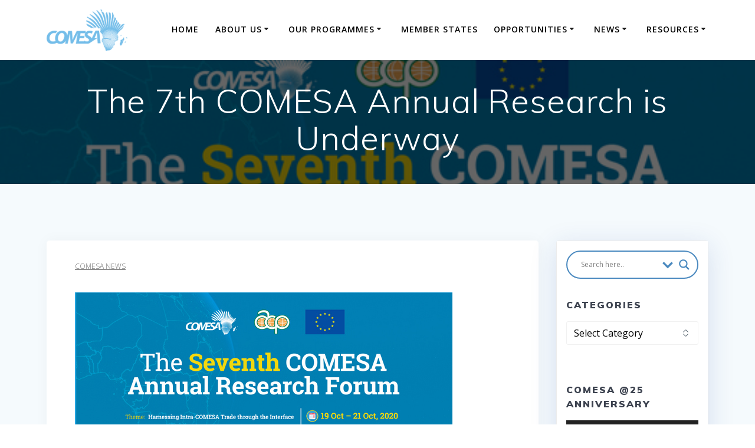

--- FILE ---
content_type: text/html; charset=UTF-8
request_url: https://www.comesa.int/the-7th-comesa-annual-research-is-underway/
body_size: 124325
content:
<!DOCTYPE html>
<html lang="en-US">
<head>
    <meta charset="UTF-8">
    <meta name="viewport" content="width=device-width, initial-scale=1">
    <link rel="profile" href="http://gmpg.org/xfn/11">

	    <script>
        (function (exports, d) {
            var _isReady = false,
                _event,
                _fns = [];

            function onReady(event) {
                d.removeEventListener("DOMContentLoaded", onReady);
                _isReady = true;
                _event = event;
                _fns.forEach(function (_fn) {
                    var fn = _fn[0],
                        context = _fn[1];
                    fn.call(context || exports, window.jQuery);
                });
            }

            function onReadyIe(event) {
                if (d.readyState === "complete") {
                    d.detachEvent("onreadystatechange", onReadyIe);
                    _isReady = true;
                    _event = event;
                    _fns.forEach(function (_fn) {
                        var fn = _fn[0],
                            context = _fn[1];
                        fn.call(context || exports, event);
                    });
                }
            }

            d.addEventListener && d.addEventListener("DOMContentLoaded", onReady) ||
            d.attachEvent && d.attachEvent("onreadystatechange", onReadyIe);

            function domReady(fn, context) {
                if (_isReady) {
                    fn.call(context, _event);
                }

                _fns.push([fn, context]);
            }

            exports.mesmerizeDomReady = domReady;
        })(window, document);
    </script>
	<meta name='robots' content='index, follow, max-image-preview:large, max-snippet:-1, max-video-preview:-1' />
<meta name="dlm-version" content="5.1.7">
	<!-- This site is optimized with the Yoast SEO plugin v26.7 - https://yoast.com/wordpress/plugins/seo/ -->
	<title>The 7th COMESA Annual Research is Underway - Common Market for Eastern and Southern Africa (COMESA)</title>
	<link rel="canonical" href="https://www.comesa.int/the-7th-comesa-annual-research-is-underway/" />
	<meta property="og:locale" content="en_US" />
	<meta property="og:type" content="article" />
	<meta property="og:title" content="The 7th COMESA Annual Research is Underway - Common Market for Eastern and Southern Africa (COMESA)" />
	<meta property="og:description" content="Monday, 19 October 2020: The 7th COMESA Annual Research Forum begun today with over 80 participants comprising of the academia, think tanks, government officers and the private sector from across the region and Africa attending. Secretary General of COMESA, Chileshe Kapwepwe opened the virtual forum with keynote address made by the Director, Capacity Building Development,&hellip; Read more" />
	<meta property="og:url" content="https://www.comesa.int/the-7th-comesa-annual-research-is-underway/" />
	<meta property="og:site_name" content="Common Market for Eastern and Southern Africa (COMESA)" />
	<meta property="article:publisher" content="https://www.facebook.com/ComesaSecretariat/" />
	<meta property="article:published_time" content="2020-10-19T09:25:33+00:00" />
	<meta property="article:modified_time" content="2020-10-26T15:36:04+00:00" />
	<meta property="og:image" content="https://www.comesa.int/wp-content/uploads/2020/10/Banner-The-Seventh-COMESA-Annual-Research-Forum2.jpg" />
	<meta property="og:image:width" content="640" />
	<meta property="og:image:height" content="305" />
	<meta property="og:image:type" content="image/jpeg" />
	<meta name="author" content="Muzinge Chibomba" />
	<meta name="twitter:card" content="summary_large_image" />
	<meta name="twitter:creator" content="@comesa_lusaka" />
	<meta name="twitter:site" content="@comesa_lusaka" />
	<meta name="twitter:label1" content="Written by" />
	<meta name="twitter:data1" content="Muzinge Chibomba" />
	<meta name="twitter:label2" content="Est. reading time" />
	<meta name="twitter:data2" content="1 minute" />
	<script type="application/ld+json" class="yoast-schema-graph">{"@context":"https://schema.org","@graph":[{"@type":"Article","@id":"https://www.comesa.int/the-7th-comesa-annual-research-is-underway/#article","isPartOf":{"@id":"https://www.comesa.int/the-7th-comesa-annual-research-is-underway/"},"author":{"name":"Muzinge Chibomba","@id":"https://www.comesa.int/#/schema/person/0cd344e7f339ca0e550ee3b8271bf457"},"headline":"The 7th COMESA Annual Research is Underway","datePublished":"2020-10-19T09:25:33+00:00","dateModified":"2020-10-26T15:36:04+00:00","mainEntityOfPage":{"@id":"https://www.comesa.int/the-7th-comesa-annual-research-is-underway/"},"wordCount":301,"commentCount":0,"publisher":{"@id":"https://www.comesa.int/#organization"},"image":{"@id":"https://www.comesa.int/the-7th-comesa-annual-research-is-underway/#primaryimage"},"thumbnailUrl":"https://www.comesa.int/wp-content/uploads/2020/10/Banner-The-Seventh-COMESA-Annual-Research-Forum2.jpg","articleSection":["COMESA News"],"inLanguage":"en-US","potentialAction":[{"@type":"CommentAction","name":"Comment","target":["https://www.comesa.int/the-7th-comesa-annual-research-is-underway/#respond"]}]},{"@type":"WebPage","@id":"https://www.comesa.int/the-7th-comesa-annual-research-is-underway/","url":"https://www.comesa.int/the-7th-comesa-annual-research-is-underway/","name":"The 7th COMESA Annual Research is Underway - Common Market for Eastern and Southern Africa (COMESA)","isPartOf":{"@id":"https://www.comesa.int/#website"},"primaryImageOfPage":{"@id":"https://www.comesa.int/the-7th-comesa-annual-research-is-underway/#primaryimage"},"image":{"@id":"https://www.comesa.int/the-7th-comesa-annual-research-is-underway/#primaryimage"},"thumbnailUrl":"https://www.comesa.int/wp-content/uploads/2020/10/Banner-The-Seventh-COMESA-Annual-Research-Forum2.jpg","datePublished":"2020-10-19T09:25:33+00:00","dateModified":"2020-10-26T15:36:04+00:00","breadcrumb":{"@id":"https://www.comesa.int/the-7th-comesa-annual-research-is-underway/#breadcrumb"},"inLanguage":"en-US","potentialAction":[{"@type":"ReadAction","target":["https://www.comesa.int/the-7th-comesa-annual-research-is-underway/"]}]},{"@type":"ImageObject","inLanguage":"en-US","@id":"https://www.comesa.int/the-7th-comesa-annual-research-is-underway/#primaryimage","url":"https://www.comesa.int/wp-content/uploads/2020/10/Banner-The-Seventh-COMESA-Annual-Research-Forum2.jpg","contentUrl":"https://www.comesa.int/wp-content/uploads/2020/10/Banner-The-Seventh-COMESA-Annual-Research-Forum2.jpg","width":640,"height":305},{"@type":"BreadcrumbList","@id":"https://www.comesa.int/the-7th-comesa-annual-research-is-underway/#breadcrumb","itemListElement":[{"@type":"ListItem","position":1,"name":"Home","item":"https://www.comesa.int/"},{"@type":"ListItem","position":2,"name":"News","item":"https://www.comesa.int/news/"},{"@type":"ListItem","position":3,"name":"The 7th COMESA Annual Research is Underway"}]},{"@type":"WebSite","@id":"https://www.comesa.int/#website","url":"https://www.comesa.int/","name":"Common Market for Eastern and Southern Africa (COMESA)","description":"","publisher":{"@id":"https://www.comesa.int/#organization"},"potentialAction":[{"@type":"SearchAction","target":{"@type":"EntryPoint","urlTemplate":"https://www.comesa.int/?s={search_term_string}"},"query-input":{"@type":"PropertyValueSpecification","valueRequired":true,"valueName":"search_term_string"}}],"inLanguage":"en-US"},{"@type":"Organization","@id":"https://www.comesa.int/#organization","name":"Common Market for Eastern and Southern Africa","url":"https://www.comesa.int/","logo":{"@type":"ImageObject","inLanguage":"en-US","@id":"https://www.comesa.int/#/schema/logo/image/","url":"https://www.comesa.int/wp-content/uploads/2020/07/logo_comesa@2x.png","contentUrl":"https://www.comesa.int/wp-content/uploads/2020/07/logo_comesa@2x.png","width":200,"height":200,"caption":"Common Market for Eastern and Southern Africa"},"image":{"@id":"https://www.comesa.int/#/schema/logo/image/"},"sameAs":["https://www.facebook.com/ComesaSecretariat/","https://x.com/comesa_lusaka"]},{"@type":"Person","@id":"https://www.comesa.int/#/schema/person/0cd344e7f339ca0e550ee3b8271bf457","name":"Muzinge Chibomba","image":{"@type":"ImageObject","inLanguage":"en-US","@id":"https://www.comesa.int/#/schema/person/image/","url":"https://secure.gravatar.com/avatar/8eaf5667e2d5578d46179f49b41141267c0b9112a24beec77d294e3708741ea1?s=96&d=mm&r=g","contentUrl":"https://secure.gravatar.com/avatar/8eaf5667e2d5578d46179f49b41141267c0b9112a24beec77d294e3708741ea1?s=96&d=mm&r=g","caption":"Muzinge Chibomba"},"url":"https://www.comesa.int/author/mchibomba/"}]}</script>
	<!-- / Yoast SEO plugin. -->


<link rel='dns-prefetch' href='//www.comesa.int' />
<link rel='dns-prefetch' href='//fonts.googleapis.com' />
<link rel="alternate" type="application/rss+xml" title="Common Market for Eastern and Southern Africa (COMESA) &raquo; Feed" href="https://www.comesa.int/feed/" />
<link rel="alternate" type="application/rss+xml" title="Common Market for Eastern and Southern Africa (COMESA) &raquo; Comments Feed" href="https://www.comesa.int/comments/feed/" />
<link rel="alternate" type="application/rss+xml" title="Common Market for Eastern and Southern Africa (COMESA) &raquo; The 7th COMESA Annual Research is Underway Comments Feed" href="https://www.comesa.int/the-7th-comesa-annual-research-is-underway/feed/" />
<link rel="alternate" title="oEmbed (JSON)" type="application/json+oembed" href="https://www.comesa.int/wp-json/oembed/1.0/embed?url=https%3A%2F%2Fwww.comesa.int%2Fthe-7th-comesa-annual-research-is-underway%2F" />
<link rel="alternate" title="oEmbed (XML)" type="text/xml+oembed" href="https://www.comesa.int/wp-json/oembed/1.0/embed?url=https%3A%2F%2Fwww.comesa.int%2Fthe-7th-comesa-annual-research-is-underway%2F&#038;format=xml" />
<style id='wp-img-auto-sizes-contain-inline-css' type='text/css'>
img:is([sizes=auto i],[sizes^="auto," i]){contain-intrinsic-size:3000px 1500px}
/*# sourceURL=wp-img-auto-sizes-contain-inline-css */
</style>
<style id='wp-emoji-styles-inline-css' type='text/css'>

	img.wp-smiley, img.emoji {
		display: inline !important;
		border: none !important;
		box-shadow: none !important;
		height: 1em !important;
		width: 1em !important;
		margin: 0 0.07em !important;
		vertical-align: -0.1em !important;
		background: none !important;
		padding: 0 !important;
	}
/*# sourceURL=wp-emoji-styles-inline-css */
</style>
<link rel='stylesheet' id='cms-navigation-style-base-css' href='https://www.comesa.int/wp-content/plugins/wpml-cms-nav/res/css/cms-navigation-base.css?ver=1.5.6' type='text/css' media='screen' />
<link rel='stylesheet' id='cms-navigation-style-css' href='https://www.comesa.int/wp-content/plugins/wpml-cms-nav/res/css/cms-navigation.css?ver=1.5.6' type='text/css' media='screen' />
<link rel='stylesheet' id='mesmerize-style-css' href='https://www.comesa.int/wp-content/themes/empowerwp-pro/style.min.css?ver=1.1.49' type='text/css' media='all' />
<style id='mesmerize-style-inline-css' type='text/css'>
img.logo.dark, img.custom-logo{width:auto;max-height:70px !important;}
/*# sourceURL=mesmerize-style-inline-css */
</style>
<link rel='stylesheet' id='mesmerize-fonts-css' href="" data-href='https://fonts.googleapis.com/css?family=Open+Sans%3A300%2C400%2C600%2C700%7CMuli%3A300%2C300italic%2C400%2C400italic%2C600%2C600italic%2C700%2C700italic%2C900%2C900italic%7CPlayfair+Display%3A400%2C400italic%2C700%2C700italic&#038;subset=latin%2Clatin-ext&#038;display=swap' type='text/css' media='all' />
<link rel='stylesheet' id='wpdreams-asl-basic-css' href='https://www.comesa.int/wp-content/plugins/ajax-search-lite/css/style.basic.css?ver=4.13.4' type='text/css' media='all' />
<style id='wpdreams-asl-basic-inline-css' type='text/css'>

					div[id*='ajaxsearchlitesettings'].searchsettings .asl_option_inner label {
						font-size: 0px !important;
						color: rgba(0, 0, 0, 0);
					}
					div[id*='ajaxsearchlitesettings'].searchsettings .asl_option_inner label:after {
						font-size: 11px !important;
						position: absolute;
						top: 0;
						left: 0;
						z-index: 1;
					}
					.asl_w_container {
						width: 100%;
						margin: 0px 0px 0px 0px;
						min-width: 200px;
					}
					div[id*='ajaxsearchlite'].asl_m {
						width: 100%;
					}
					div[id*='ajaxsearchliteres'].wpdreams_asl_results div.resdrg span.highlighted {
						font-weight: bold;
						color: rgba(217, 49, 43, 1);
						background-color: rgba(238, 238, 238, 1);
					}
					div[id*='ajaxsearchliteres'].wpdreams_asl_results .results img.asl_image {
						width: 70px;
						height: 70px;
						object-fit: cover;
					}
					div[id*='ajaxsearchlite'].asl_r .results {
						max-height: none;
					}
					div[id*='ajaxsearchlite'].asl_r {
						position: absolute;
					}
				
						div.asl_r.asl_w.vertical .results .item::after {
							display: block;
							position: absolute;
							bottom: 0;
							content: '';
							height: 1px;
							width: 100%;
							background: #D8D8D8;
						}
						div.asl_r.asl_w.vertical .results .item.asl_last_item::after {
							display: none;
						}
					
/*# sourceURL=wpdreams-asl-basic-inline-css */
</style>
<link rel='stylesheet' id='wpdreams-asl-instance-css' href='https://www.comesa.int/wp-content/plugins/ajax-search-lite/css/style-curvy-blue.css?ver=4.13.4' type='text/css' media='all' />
<link rel='stylesheet' id='mesmerize-style-bundle-css' href='https://www.comesa.int/wp-content/themes/empowerwp-pro/pro/assets/css/theme.bundle.min.css?ver=1.1.49' type='text/css' media='all' />
<link rel='stylesheet' id='mesmerize-child-css' href='https://www.comesa.int/wp-content/themes/empowerwp-pro/child/style.min.css?ver=1.1.49' type='text/css' media='all' />
<style id='mesmerize-child-inline-css' type='text/css'>
/** cached kirki style */.footer .footer-content{background-color:#FFF;border-top-color:rgb(52,58,64);border-top-width:1px;border-top-style:solid;}.footer p, .footer{color:#989898;}body{font-family:"Open Sans", Helvetica, Arial, sans-serif;color:#6B7C93;}body h1{font-family:Muli, Helvetica, Arial, sans-serif;font-weight:600;font-size:2.625rem;line-height:4rem;letter-spacing:normal;color:#3C424F;}body h2{font-family:Muli, Helvetica, Arial, sans-serif;font-weight:600;font-size:2.188rem;line-height:3rem;letter-spacing:normal;text-transform:none;color:#3C424F;}body h3{font-family:Muli, Helvetica, Arial, sans-serif;font-weight:600;font-size:1.313rem;line-height:2.25rem;letter-spacing:normal;text-transform:none;color:#3C424F;}body h4{font-family:Muli, Helvetica, Arial, sans-serif;font-weight:600;font-size:0.963rem;line-height:1.75rem;letter-spacing:0.0625rem;text-transform:none;color:#3C424F;}body h5{font-family:Muli, Helvetica, Arial, sans-serif;font-weight:800;font-size:0.875rem;line-height:1.5rem;letter-spacing:2px;text-transform:none;color:#3C424F;}body h6{font-family:Muli, Helvetica, Arial, sans-serif;font-weight:800;font-size:0.766rem;line-height:1.375rem;letter-spacing:0.1875rem;color:#3C424F;}.header-homepage:not(.header-slide).color-overlay:before{background:#000000;}.header-homepage:not(.header-slide) .background-overlay,.header-homepage:not(.header-slide).color-overlay::before{opacity:0.5;}.header-homepage-arrow{font-size:calc( 88px * 0.84 );bottom:183px;background:rgba(255,255,255,0);}.header-homepage-arrow > i.fa{width:88px;height:88px;}.header-homepage-arrow > i{color:#ffffff;}.header.color-overlay:before{background:#000000;}.header .background-overlay,.header.color-overlay::before{opacity:0.6;}.header-homepage p.header-subtitle2{margin-top:0;margin-bottom:20px;font-family:Roboto, Helvetica, Arial, sans-serif;font-weight:500;font-style:normal;font-size:1.1em;line-height:130%;letter-spacing:.5rem;text-transform:uppercase;color:#FFFFFF;background:rgba(0,0,0,0);padding-top:0px;padding-bottom:0px;padding-left:0px;padding-right:0px;-webkit-border-radius:0px;-moz-border-radius:0px;border-radius:0px;}.header-homepage h1.hero-title{font-family:Lora, Georgia, serif;font-weight:700;font-style:normal;font-size:3.3em;line-height:4.5rem;text-transform:none;color:#FFFFFF;}.header-homepage .hero-title{margin-top:0;margin-bottom:30px;background:rgba(0,0,0,0);padding-top:0px;padding-bottom:0px;padding-left:0px;padding-right:0px;-webkit-border-radius:0px;-moz-border-radius:0px;border-radius:0px;}.header-homepage p.header-subtitle{margin-top:0px;margin-bottom:30px;font-family:Roboto, Helvetica, Arial, sans-serif;font-weight:300;font-style:normal;font-size:1.4em;line-height:130%;text-transform:none;color:#FFFFFF;background:rgba(0,0,0,0);padding-top:0px;padding-bottom:0px;padding-left:0px;padding-right:0px;-webkit-border-radius:0px;-moz-border-radius:0px;border-radius:0px;}.header-buttons-wrapper{background:rgba(0,0,0,0);padding-top:0px;padding-bottom:0px;padding-left:0px;padding-right:0px;-webkit-border-radius:0px;-moz-border-radius:0px;border-radius:0px;}.header-homepage .header-description-row{padding-top:27%;padding-bottom:30%;}.inner-header-description{padding-top:3%;padding-bottom:2%;}.inner-header-description .header-subtitle{font-family:Muli, Helvetica, Arial, sans-serif;font-weight:300;font-style:normal;font-size:1.3em;line-height:130%;letter-spacing:0px;text-transform:none;color:#ffffff;}.inner-header-description h1.hero-title{font-family:Muli, Helvetica, Arial, sans-serif;font-weight:300;font-style:normal;font-size:3.5em;line-height:114%;letter-spacing:0.9px;text-transform:none;color:#ffffff;}.header-top-bar .header-top-bar-area.area-left span{color:#FFFFFF;}.header-top-bar .header-top-bar-area.area-left i.fa{color:#999;}.header-top-bar .header-top-bar-area.area-left .top-bar-social-icons i{color:#fff;}.header-top-bar .header-top-bar-area.area-left .top-bar-social-icons i:hover{color:#fff;}.header-top-bar .header-top-bar-area.area-left .top-bar-menu > li > a{color:#fff;}.header-top-bar .header-top-bar-area.area-left .top-bar-menu > li > a:hover{color:#fff!important;}.header-top-bar .header-top-bar-area.area-left .top-bar-menu > li > a:visited{color:#fff;}.header-top-bar .header-top-bar-area.area-left span.top-bar-text{color:#999;}.header-top-bar .header-top-bar-area.area-right span{color:#FFFFFF;}.header-top-bar .header-top-bar-area.area-right i.fa{color:#999;}.header-top-bar .header-top-bar-area.area-right .top-bar-social-icons i{color:#fff;}.header-top-bar .header-top-bar-area.area-right .top-bar-social-icons i:hover{color:#fff;}.header-top-bar .header-top-bar-area.area-right .top-bar-menu > li > a{color:#fff;}.header-top-bar .header-top-bar-area.area-right .top-bar-menu > li > a:hover{color:#fff!important;}.header-top-bar .header-top-bar-area.area-right .top-bar-menu > li > a:visited{color:#fff;}.header-top-bar .header-top-bar-area.area-right span.top-bar-text{color:#999;}.mesmerize-inner-page .navigation-bar.coloured-nav:not(.fixto-fixed){background-color:rgba(255, 255, 255, 1)!important;}.mesmerize-inner-page .fixto-fixed .main_menu_col, .mesmerize-inner-page .fixto-fixed .main-menu{justify-content:flex-end!important;}.mesmerize-inner-page .navigation-bar.fixto-fixed{background-color:rgba(255, 255, 255, 1)!important;}.mesmerize-inner-page #main_menu > li > a{font-family:"Open Sans", Helvetica, Arial, sans-serif;font-weight:600;font-style:normal;font-size:14px;line-height:160%;letter-spacing:1px;text-transform:uppercase;}.mesmerize-front-page .fixto-fixed .main_menu_col, .mesmerize-front-page .fixto-fixed .main-menu{justify-content:flex-end!important;}.mesmerize-front-page .navigation-bar.fixto-fixed{background-color:#FFFFFF!important;}.mesmerize-front-page #main_menu > li > a{font-family:Roboto, Helvetica, Arial, sans-serif;font-weight:400;font-style:normal;font-size:14px;line-height:160%;letter-spacing:1px;text-transform:uppercase;}.mesmerize-front-page #main_menu > li li > a{font-family:inherit;font-weight:400;font-style:normal;font-size:0.85rem;line-height:100%;letter-spacing:0px;text-transform:none;}.mesmerize-front-page .header-nav-area .social-icons a{color:#FFFFFF!important;}.mesmerize-front-page .fixto-fixed .header-nav-area .social-icons a{color:#000000!important;}.mesmerize-front-page  .nav-search.widget_search *{color:#FFFFFF;}.mesmerize-front-page  .nav-search.widget_search input{border-color:#FFFFFF;}.mesmerize-front-page  .nav-search.widget_search input::-webkit-input-placeholder{color:#FFFFFF;}.mesmerize-front-page  .nav-search.widget_search input:-ms-input-placeholder{color:#FFFFFF;}.mesmerize-front-page  .nav-search.widget_search input:-moz-placeholder{color:#FFFFFF;}.mesmerize-front-page .fixto-fixed  .nav-search.widget_search *{color:#000000;}.mesmerize-front-page .fixto-fixed  .nav-search.widget_search input{border-color:#000000;}.mesmerize-front-page .fixto-fixed  .nav-search.widget_search input::-webkit-input-placeholder{color:#000000;}.mesmerize-front-page .fixto-fixed  .nav-search.widget_search input:-ms-input-placeholder{color:#000000;}.mesmerize-front-page .fixto-fixed  .nav-search.widget_search input:-moz-placeholder{color:#000000;}.mesmerize-inner-page .inner_header-nav-area .social-icons a{color:#FFFFFF!important;}.mesmerize-inner-page .fixto-fixed .inner_header-nav-area .social-icons a{color:#000000!important;}.mesmerize-inner-page .nav-search.widget_search *{color:#FFFFFF;}.mesmerize-inner-page .nav-search.widget_search input{border-color:#FFFFFF;}.mesmerize-inner-page .nav-search.widget_search input::-webkit-input-placeholder{color:#FFFFFF;}.mesmerize-inner-page .nav-search.widget_search input:-ms-input-placeholder{color:#FFFFFF;}.mesmerize-inner-page .nav-search.widget_search input:-moz-placeholder{color:#FFFFFF;}.mesmerize-inner-page .fixto-fixed .nav-search.widget_search *{color:#000000;}.mesmerize-inner-page .fixto-fixed .nav-search.widget_search input{border-color:#000000;}.mesmerize-inner-page .fixto-fixed .nav-search.widget_search input::-webkit-input-placeholder{color:#000000;}.mesmerize-inner-page .fixto-fixed .nav-search.widget_search input:-ms-input-placeholder{color:#000000;}.mesmerize-inner-page .fixto-fixed .nav-search.widget_search input:-moz-placeholder{color:#000000;}[data-component="offcanvas"] i.fa{color:#FFFFFF!important;}[data-component="offcanvas"] .bubble{background-color:#FFFFFF!important;}.fixto-fixed [data-component="offcanvas"] i.fa{color:#000000!important;}.fixto-fixed [data-component="offcanvas"] .bubble{background-color:#000000!important;}#offcanvas-wrapper{background-color:#222B34!important;}html.has-offscreen body:after{background-color:rgba(34, 43, 52, 0.7)!important;}#offcanvas-wrapper *:not(.arrow){color:#ffffff!important;}#offcanvas_menu li.open, #offcanvas_menu li.current-menu-item, #offcanvas_menu li.current-menu-item > a, #offcanvas_menu li.current_page_item, #offcanvas_menu li.current_page_item > a{background-color:#FFFFFF;}#offcanvas_menu li.open > a, #offcanvas_menu li.open > a > i, #offcanvas_menu li.current-menu-item > a, #offcanvas_menu li.current_page_item > a{color:#2395F6!important;}#offcanvas_menu li.open > a, #offcanvas_menu li.current-menu-item > a, #offcanvas_menu li.current_page_item > a{border-left-color:#2395F6!important;}#offcanvas_menu li > ul{background-color:#686B77;}#offcanvas_menu li > a{font-family:"Open Sans", Helvetica, Arial, sans-serif;font-weight:400;font-style:normal;font-size:0.875rem;line-height:100%;letter-spacing:0px;text-transform:none;}.navigation-bar.homepage:not(.coloured-nav) a.text-logo,.navigation-bar.homepage:not(.coloured-nav) #main_menu li.logo > a.text-logo,.navigation-bar.homepage:not(.coloured-nav) #main_menu li.logo > a.text-logo:hover{color:#FFFFFF;font-family:inherit;font-weight:600;font-style:normal;font-size:2em;line-height:100%;letter-spacing:0px;text-transform:uppercase;}.navigation-bar.homepage.fixto-fixed a.text-logo,.navigation-bar.homepage.fixto-fixed .dark-logo a.text-logo{color:#000000!important;}.navigation-bar:not(.homepage) a.text-logo,.navigation-bar:not(.homepage) #main_menu li.logo > a.text-logo,.navigation-bar:not(.homepage) #main_menu li.logo > a.text-logo:hover,.navigation-bar:not(.homepage) a.text-logo,.navigation-bar:not(.homepage) #main_menu li.logo > a.text-logo,.navigation-bar:not(.homepage) #main_menu li.logo > a.text-logo:hover{color:#4a4a4a;font-family:inherit;font-weight:600;font-size:1.6rem;line-height:100%;letter-spacing:0px;text-transform:uppercase;}.navigation-bar.fixto-fixed:not(.homepage) a.text-logo,.navigation-bar.fixto-fixed:not(.homepage) .dark-logo a.text-logo, .navigation-bar.alternate:not(.homepage) a.text-logo, .navigation-bar.alternate:not(.homepage) .dark-logo a.text-logo{color:#4a4a4a!important;}.slide-progress{background:rgba(3, 169, 244, 0.5);height:5px;}.header-slider-navigation.separated .owl-nav .owl-next,.header-slider-navigation.separated .owl-nav .owl-prev{margin-left:40px;margin-right:40px;}.header-slider-navigation .owl-nav .owl-next,.header-slider-navigation .owl-nav .owl-prev{padding:0px;background:rgba(0, 0, 0, 0);}.header-slider-navigation .owl-nav .owl-next i,.header-slider-navigation .owl-nav .owl-prev i{font-size:50px;width:50px;height:50px;color:#ffffff;}.header-slider-navigation .owl-nav .owl-next:hover,.header-slider-navigation .owl-nav .owl-prev:hover{background:rgba(0, 0, 0, 0);}.header-slider-navigation .owl-dots{margin-bottom:0px;margin-top:0px;}.header-slider-navigation .owl-dots .owl-dot span{background:rgba(255,255,255,0.3);}.header-slider-navigation .owl-dots .owl-dot.active span,.header-slider-navigation .owl-dots .owl-dot:hover span{background:#ffffff;}.header-slider-navigation .owl-dots .owl-dot{margin:0px 7px;}@media (min-width: 767px){.footer .footer-content{padding-top:40px;padding-bottom:40px;}}@media (max-width: 1023px){body{font-size:calc( 16px * 0.875 );}}@media (min-width: 1024px){body{font-size:16px;}}@media only screen and (min-width: 768px){body h1{font-size:3rem;}body h2{font-size:2.5rem;}body h3{font-size:1.5rem;}body h4{font-size:1.1rem;}body h5{font-size:1rem;}body h6{font-size:0.875rem;}.header-homepage p.header-subtitle2{font-size:1.1em;}.header-homepage h1.hero-title{font-size:4rem;}.header-homepage p.header-subtitle{font-size:1.4em;}.header-content .align-holder{width:90%!important;}.inner-header-description{text-align:center!important;}.inner-header-description .header-subtitle{font-size:1.3em;}.inner-header-description h1.hero-title{font-size:3.5em;}}@media screen and (min-width: 768px){.header{background-position:center center;}}@media screen and (max-width:767px){.header-homepage .header-description-row{padding-top:3%;padding-bottom:5%;}}
/*# sourceURL=mesmerize-child-inline-css */
</style>
<script type="text/javascript" src="https://www.comesa.int/wp-includes/js/jquery/jquery.min.js?ver=3.7.1" id="jquery-core-js"></script>
<script type="text/javascript" src="https://www.comesa.int/wp-includes/js/jquery/jquery-migrate.min.js?ver=3.4.1" id="jquery-migrate-js"></script>
<script type="text/javascript" id="jquery-js-after">
/* <![CDATA[ */
    
        (function () {
            function setHeaderTopSpacing() {

                setTimeout(function() {
                  var headerTop = document.querySelector('.header-top');
                  var headers = document.querySelectorAll('.header-wrapper .header,.header-wrapper .header-homepage');

                  for (var i = 0; i < headers.length; i++) {
                      var item = headers[i];
                      item.style.paddingTop = headerTop.getBoundingClientRect().height + "px";
                  }

                    var languageSwitcher = document.querySelector('.mesmerize-language-switcher');

                    if(languageSwitcher){
                        languageSwitcher.style.top = "calc( " +  headerTop.getBoundingClientRect().height + "px + 1rem)" ;
                    }
                    
                }, 100);

             
            }

            window.addEventListener('resize', setHeaderTopSpacing);
            window.mesmerizeSetHeaderTopSpacing = setHeaderTopSpacing
            mesmerizeDomReady(setHeaderTopSpacing);
        })();
    
    
//# sourceURL=jquery-js-after
/* ]]> */
</script>
<link rel="https://api.w.org/" href="https://www.comesa.int/wp-json/" /><link rel="alternate" title="JSON" type="application/json" href="https://www.comesa.int/wp-json/wp/v2/posts/42794" /><link rel="EditURI" type="application/rsd+xml" title="RSD" href="https://www.comesa.int/xmlrpc.php?rsd" />
<meta name="generator" content="WordPress 6.9" />
<link rel='shortlink' href='https://www.comesa.int/?p=42794' />
    <script type="text/javascript" data-name="async-styles">
        (function () {
            var links = document.querySelectorAll('link[data-href]');
            for (var i = 0; i < links.length; i++) {
                var item = links[i];
                item.href = item.getAttribute('data-href')
            }
        })();
    </script>
	<link rel="pingback" href="https://www.comesa.int/xmlrpc.php">
<style data-prefix="inner_header" data-name="menu-variant-style">
/** cached menu style */.mesmerize-inner-page ul.dropdown-menu > li {  color: #000; } .mesmerize-inner-page .fixto-fixed ul.dropdown-menu > li {  color: #000; }  .mesmerize-inner-page ul.dropdown-menu.active-line-bottom > li > a, .mesmerize-inner-page ul.dropdown-menu.active-line-bottom > li > a, ul.dropdown-menu.default > li > a, .mesmerize-inner-page ul.dropdown-menu.default > li > a {   border-bottom: 3px solid transparent; } .mesmerize-inner-page ul.dropdown-menu.active-line-bottom > .current_page_item > a, .mesmerize-inner-page ul.dropdown-menu.active-line-bottom > .current-menu-item > a, ul.dropdown-menu.default > .current_page_item > a, .mesmerize-inner-page ul.dropdown-menu.default > .current-menu-item > a {  border-bottom-color: #03a9f4; } .mesmerize-inner-page ul.dropdown-menu.active-line-bottom > li:not(.current-menu-item):not(.current_page_item):hover > a, .mesmerize-inner-page ul.dropdown-menu.active-line-bottom > li:not(.current-menu-item):not(.current_page_item).hover > a, ul.dropdown-menu.default > li:not(.current-menu-item):not(.current_page_item):hover > a, .mesmerize-inner-page ul.dropdown-menu.default > li:not(.current-menu-item):not(.current_page_item).hover > a {  color: #03a9f4; } .mesmerize-inner-page .fixto-fixed ul.dropdown-menu.active-line-bottom > .current_page_item > a, .mesmerize-inner-page .fixto-fixed ul.dropdown-menu.active-line-bottom > .current-menu-item > a, .mesmerize-inner-page .fixto-fixed ul.dropdown-menu.default > .current_page_item > a, .mesmerize-inner-page .fixto-fixed ul.dropdown-menu.default > .current-menu-item > a {  border-bottom-color: #03a9f4; } .mesmerize-inner-page .fixto-fixed ul.dropdown-menu.active-line-bottom > li:not(.current-menu-item):not(.current_page_item):hover > a, .mesmerize-inner-page .fixto-fixed ul.dropdown-menu.active-line-bottom > li:not(.current-menu-item):not(.current_page_item).hover > a, .mesmerize-inner-page .fixto-fixed ul.dropdown-menu.default > li:not(.current-menu-item):not(.current_page_item):hover > a, .mesmerize-inner-page .fixto-fixed ul.dropdown-menu.default > li:not(.current-menu-item):not(.current_page_item).hover > a {  color: #03a9f4; }  .mesmerize-inner-page ul.dropdown-menu.active-line-bottom > .current_page_item > a, .mesmerize-inner-page ul.dropdown-menu.active-line-bottom > .current-menu-item > a {  color: #000; } .mesmerize-inner-page .fixto-fixed ul.dropdown-menu.active-line-bottom > .current_page_item > a, .mesmerize-inner-page .fixto-fixed ul.dropdown-menu.active-line-bottom > .current-menu-item > a {  color: #000; } .mesmerize-inner-page ul.dropdown-menu ul {  background-color: #FFFFFF; }  .mesmerize-inner-page ul.dropdown-menu ul li {  color: #343A40; } .mesmerize-inner-page ul.dropdown-menu ul li.hover, .mesmerize-inner-page ul.dropdown-menu ul li:hover {  background-color: #F8F8F8;  color: #343A40; }</style>
<style data-name="menu-align">
.mesmerize-inner-page .main-menu, .mesmerize-inner-page .main_menu_col {justify-content:flex-end;}</style>
				<link rel="preconnect" href="https://fonts.gstatic.com" crossorigin />
				<link rel="preload" as="style" href="//fonts.googleapis.com/css?family=Open+Sans&display=swap" />
								<link rel="stylesheet" href="//fonts.googleapis.com/css?family=Open+Sans&display=swap" media="all" />
				<link rel="icon" href="https://www.comesa.int/wp-content/uploads/2020/07/cropped-favicon-1-32x32.jpg" sizes="32x32" />
<link rel="icon" href="https://www.comesa.int/wp-content/uploads/2020/07/cropped-favicon-1-192x192.jpg" sizes="192x192" />
<link rel="apple-touch-icon" href="https://www.comesa.int/wp-content/uploads/2020/07/cropped-favicon-1-180x180.jpg" />
<meta name="msapplication-TileImage" content="https://www.comesa.int/wp-content/uploads/2020/07/cropped-favicon-1-270x270.jpg" />
	<style id="page-content-custom-styles">
			</style>
	    <style data-name="background-content-colors">
        .mesmerize-inner-page .page-content,
        .mesmerize-inner-page .content,
        .mesmerize-front-page.mesmerize-content-padding .page-content {
            background-color: #F5FAFD;
        }
    </style>
                <style data-name="site-colors">
                /** cached colors style */
                 p.color2{ color : #ff1f55; } span.color2{ color : #ff1f55; } h1.color2{ color : #ff1f55; } h2.color2{ color : #ff1f55; } h3.color2{ color : #ff1f55; } h4.color2{ color : #ff1f55; } h5.color2{ color : #ff1f55; } h6.color2{ color : #ff1f55; } .card.bg-color2, .bg-color2{ background-color:#ff1f55; } a.color2:not(.button){ color:#ff1f55; } a.color2:not(.button):hover{ color:#FF3369; } button.color2, .button.color2{ background-color:#ff1f55; border-color:#ff1f55; } button.color2:hover, .button.color2:hover{ background-color:#FF3369; border-color:#FF3369; } button.outline.color2, .button.outline.color2{ background:none; border-color:#ff1f55; color:#ff1f55; } button.outline.color2:hover, .button.outline.color2:hover{ background:none; border-color:rgba(255,31,85,0.7); color:rgba(255,31,85,0.9); } i.fa.color2{ color:#ff1f55; } i.fa.icon.bordered.color2{ border-color:#ff1f55; } i.fa.icon.reverse.color2{ background-color:#ff1f55; color: #ffffff; } i.fa.icon.reverse.color-white{ color: #d5d5d5; } i.fa.icon.bordered.color2{ border-color:#ff1f55; } i.fa.icon.reverse.bordered.color2{ background-color:#ff1f55; color: #ffffff; } .top-right-triangle.color2{ border-right-color:#ff1f55; } .checked.decoration-color2 li:before { color:#ff1f55; } .stared.decoration-color2 li:before { color:#ff1f55; } .card.card-color2{ background-color:#ff1f55; } .card.bottom-border-color2{ border-bottom-color: #ff1f55; } .grad-180-transparent-color2{  background-image: linear-gradient(180deg, rgba(255,31,85,0) 0%, rgba(255,31,85,0) 50%, rgba(255,31,85,0.6) 78%, rgba(255,31,85,0.9) 100%) !important; } .border-color2{ border-color: #ff1f55; } .circle-counter.color2 .circle-bar{ stroke: #ff1f55; } p.color5{ color : #4caf50; } span.color5{ color : #4caf50; } h1.color5{ color : #4caf50; } h2.color5{ color : #4caf50; } h3.color5{ color : #4caf50; } h4.color5{ color : #4caf50; } h5.color5{ color : #4caf50; } h6.color5{ color : #4caf50; } .card.bg-color5, .bg-color5{ background-color:#4caf50; } a.color5:not(.button){ color:#4caf50; } a.color5:not(.button):hover{ color:#60C364; } button.color5, .button.color5{ background-color:#4caf50; border-color:#4caf50; } button.color5:hover, .button.color5:hover{ background-color:#60C364; border-color:#60C364; } button.outline.color5, .button.outline.color5{ background:none; border-color:#4caf50; color:#4caf50; } button.outline.color5:hover, .button.outline.color5:hover{ background:none; border-color:rgba(76,175,80,0.7); color:rgba(76,175,80,0.9); } i.fa.color5{ color:#4caf50; } i.fa.icon.bordered.color5{ border-color:#4caf50; } i.fa.icon.reverse.color5{ background-color:#4caf50; color: #ffffff; } i.fa.icon.reverse.color-white{ color: #d5d5d5; } i.fa.icon.bordered.color5{ border-color:#4caf50; } i.fa.icon.reverse.bordered.color5{ background-color:#4caf50; color: #ffffff; } .top-right-triangle.color5{ border-right-color:#4caf50; } .checked.decoration-color5 li:before { color:#4caf50; } .stared.decoration-color5 li:before { color:#4caf50; } .card.card-color5{ background-color:#4caf50; } .card.bottom-border-color5{ border-bottom-color: #4caf50; } .grad-180-transparent-color5{  background-image: linear-gradient(180deg, rgba(76,175,80,0) 0%, rgba(76,175,80,0) 50%, rgba(76,175,80,0.6) 78%, rgba(76,175,80,0.9) 100%) !important; } .border-color5{ border-color: #4caf50; } .circle-counter.color5 .circle-bar{ stroke: #4caf50; } p.color7{ color : rgb(242, 242, 242); } span.color7{ color : rgb(242, 242, 242); } h1.color7{ color : rgb(242, 242, 242); } h2.color7{ color : rgb(242, 242, 242); } h3.color7{ color : rgb(242, 242, 242); } h4.color7{ color : rgb(242, 242, 242); } h5.color7{ color : rgb(242, 242, 242); } h6.color7{ color : rgb(242, 242, 242); } .card.bg-color7, .bg-color7{ background-color:rgb(242, 242, 242); } a.color7:not(.button){ color:rgb(242, 242, 242); } a.color7:not(.button):hover{ color:#FFFFFF; } button.color7, .button.color7{ background-color:rgb(242, 242, 242); border-color:rgb(242, 242, 242); } button.color7:hover, .button.color7:hover{ background-color:#FFFFFF; border-color:#FFFFFF; } button.outline.color7, .button.outline.color7{ background:none; border-color:rgb(242, 242, 242); color:rgb(242, 242, 242); } button.outline.color7:hover, .button.outline.color7:hover{ background:none; border-color:rgba(242,242,242,0.7); color:rgba(242,242,242,0.9); } i.fa.color7{ color:rgb(242, 242, 242); } i.fa.icon.bordered.color7{ border-color:rgb(242, 242, 242); } i.fa.icon.reverse.color7{ background-color:rgb(242, 242, 242); color: #ffffff; } i.fa.icon.reverse.color-white{ color: #d5d5d5; } i.fa.icon.bordered.color7{ border-color:rgb(242, 242, 242); } i.fa.icon.reverse.bordered.color7{ background-color:rgb(242, 242, 242); color: #ffffff; } .top-right-triangle.color7{ border-right-color:rgb(242, 242, 242); } .checked.decoration-color7 li:before { color:rgb(242, 242, 242); } .stared.decoration-color7 li:before { color:rgb(242, 242, 242); } .card.card-color7{ background-color:rgb(242, 242, 242); } .card.bottom-border-color7{ border-bottom-color: rgb(242, 242, 242); } .grad-180-transparent-color7{  background-image: linear-gradient(180deg, rgba(242,242,242,0) 0%, rgba(242,242,242,0) 50%, rgba(242,242,242,0.6) 78%, rgba(242,242,242,0.9) 100%) !important; } .border-color7{ border-color: rgb(242, 242, 242); } .circle-counter.color7 .circle-bar{ stroke: rgb(242, 242, 242); } p.color8{ color : #f6f6f6; } span.color8{ color : #f6f6f6; } h1.color8{ color : #f6f6f6; } h2.color8{ color : #f6f6f6; } h3.color8{ color : #f6f6f6; } h4.color8{ color : #f6f6f6; } h5.color8{ color : #f6f6f6; } h6.color8{ color : #f6f6f6; } .card.bg-color8, .bg-color8{ background-color:#f6f6f6; } a.color8:not(.button){ color:#f6f6f6; } a.color8:not(.button):hover{ color:#FFFFFF; } button.color8, .button.color8{ background-color:#f6f6f6; border-color:#f6f6f6; } button.color8:hover, .button.color8:hover{ background-color:#FFFFFF; border-color:#FFFFFF; } button.outline.color8, .button.outline.color8{ background:none; border-color:#f6f6f6; color:#f6f6f6; } button.outline.color8:hover, .button.outline.color8:hover{ background:none; border-color:rgba(246,246,246,0.7); color:rgba(246,246,246,0.9); } i.fa.color8{ color:#f6f6f6; } i.fa.icon.bordered.color8{ border-color:#f6f6f6; } i.fa.icon.reverse.color8{ background-color:#f6f6f6; color: #ffffff; } i.fa.icon.reverse.color-white{ color: #d5d5d5; } i.fa.icon.bordered.color8{ border-color:#f6f6f6; } i.fa.icon.reverse.bordered.color8{ background-color:#f6f6f6; color: #ffffff; } .top-right-triangle.color8{ border-right-color:#f6f6f6; } .checked.decoration-color8 li:before { color:#f6f6f6; } .stared.decoration-color8 li:before { color:#f6f6f6; } .card.card-color8{ background-color:#f6f6f6; } .card.bottom-border-color8{ border-bottom-color: #f6f6f6; } .grad-180-transparent-color8{  background-image: linear-gradient(180deg, rgba(246,246,246,0) 0%, rgba(246,246,246,0) 50%, rgba(246,246,246,0.6) 78%, rgba(246,246,246,0.9) 100%) !important; } .border-color8{ border-color: #f6f6f6; } .circle-counter.color8 .circle-bar{ stroke: #f6f6f6; } p.color9{ color : #00b0ff; } span.color9{ color : #00b0ff; } h1.color9{ color : #00b0ff; } h2.color9{ color : #00b0ff; } h3.color9{ color : #00b0ff; } h4.color9{ color : #00b0ff; } h5.color9{ color : #00b0ff; } h6.color9{ color : #00b0ff; } .card.bg-color9, .bg-color9{ background-color:#00b0ff; } a.color9:not(.button){ color:#00b0ff; } a.color9:not(.button):hover{ color:#14C4FF; } button.color9, .button.color9{ background-color:#00b0ff; border-color:#00b0ff; } button.color9:hover, .button.color9:hover{ background-color:#14C4FF; border-color:#14C4FF; } button.outline.color9, .button.outline.color9{ background:none; border-color:#00b0ff; color:#00b0ff; } button.outline.color9:hover, .button.outline.color9:hover{ background:none; border-color:rgba(0,176,255,0.7); color:rgba(0,176,255,0.9); } i.fa.color9{ color:#00b0ff; } i.fa.icon.bordered.color9{ border-color:#00b0ff; } i.fa.icon.reverse.color9{ background-color:#00b0ff; color: #ffffff; } i.fa.icon.reverse.color-white{ color: #d5d5d5; } i.fa.icon.bordered.color9{ border-color:#00b0ff; } i.fa.icon.reverse.bordered.color9{ background-color:#00b0ff; color: #ffffff; } .top-right-triangle.color9{ border-right-color:#00b0ff; } .checked.decoration-color9 li:before { color:#00b0ff; } .stared.decoration-color9 li:before { color:#00b0ff; } .card.card-color9{ background-color:#00b0ff; } .card.bottom-border-color9{ border-bottom-color: #00b0ff; } .grad-180-transparent-color9{  background-image: linear-gradient(180deg, rgba(0,176,255,0) 0%, rgba(0,176,255,0) 50%, rgba(0,176,255,0.6) 78%, rgba(0,176,255,0.9) 100%) !important; } .border-color9{ border-color: #00b0ff; } .circle-counter.color9 .circle-bar{ stroke: #00b0ff; } p.color10{ color : #0076ab; } span.color10{ color : #0076ab; } h1.color10{ color : #0076ab; } h2.color10{ color : #0076ab; } h3.color10{ color : #0076ab; } h4.color10{ color : #0076ab; } h5.color10{ color : #0076ab; } h6.color10{ color : #0076ab; } .card.bg-color10, .bg-color10{ background-color:#0076ab; } a.color10:not(.button){ color:#0076ab; } a.color10:not(.button):hover{ color:#148ABF; } button.color10, .button.color10{ background-color:#0076ab; border-color:#0076ab; } button.color10:hover, .button.color10:hover{ background-color:#148ABF; border-color:#148ABF; } button.outline.color10, .button.outline.color10{ background:none; border-color:#0076ab; color:#0076ab; } button.outline.color10:hover, .button.outline.color10:hover{ background:none; border-color:rgba(0,118,171,0.7); color:rgba(0,118,171,0.9); } i.fa.color10{ color:#0076ab; } i.fa.icon.bordered.color10{ border-color:#0076ab; } i.fa.icon.reverse.color10{ background-color:#0076ab; color: #ffffff; } i.fa.icon.reverse.color-white{ color: #d5d5d5; } i.fa.icon.bordered.color10{ border-color:#0076ab; } i.fa.icon.reverse.bordered.color10{ background-color:#0076ab; color: #ffffff; } .top-right-triangle.color10{ border-right-color:#0076ab; } .checked.decoration-color10 li:before { color:#0076ab; } .stared.decoration-color10 li:before { color:#0076ab; } .card.card-color10{ background-color:#0076ab; } .card.bottom-border-color10{ border-bottom-color: #0076ab; } .grad-180-transparent-color10{  background-image: linear-gradient(180deg, rgba(0,118,171,0) 0%, rgba(0,118,171,0) 50%, rgba(0,118,171,0.6) 78%, rgba(0,118,171,0.9) 100%) !important; } .border-color10{ border-color: #0076ab; } .circle-counter.color10 .circle-bar{ stroke: #0076ab; } p.color-white{ color : #ffffff; } span.color-white{ color : #ffffff; } h1.color-white{ color : #ffffff; } h2.color-white{ color : #ffffff; } h3.color-white{ color : #ffffff; } h4.color-white{ color : #ffffff; } h5.color-white{ color : #ffffff; } h6.color-white{ color : #ffffff; } .card.bg-color-white, .bg-color-white{ background-color:#ffffff; } a.color-white:not(.button){ color:#ffffff; } a.color-white:not(.button):hover{ color:#FFFFFF; } button.color-white, .button.color-white{ background-color:#ffffff; border-color:#ffffff; } button.color-white:hover, .button.color-white:hover{ background-color:#FFFFFF; border-color:#FFFFFF; } button.outline.color-white, .button.outline.color-white{ background:none; border-color:#ffffff; color:#ffffff; } button.outline.color-white:hover, .button.outline.color-white:hover{ background:none; border-color:rgba(255,255,255,0.7); color:rgba(255,255,255,0.9); } i.fa.color-white{ color:#ffffff; } i.fa.icon.bordered.color-white{ border-color:#ffffff; } i.fa.icon.reverse.color-white{ background-color:#ffffff; color: #ffffff; } i.fa.icon.reverse.color-white{ color: #d5d5d5; } i.fa.icon.bordered.color-white{ border-color:#ffffff; } i.fa.icon.reverse.bordered.color-white{ background-color:#ffffff; color: #ffffff; } .top-right-triangle.color-white{ border-right-color:#ffffff; } .checked.decoration-color-white li:before { color:#ffffff; } .stared.decoration-color-white li:before { color:#ffffff; } .card.card-color-white{ background-color:#ffffff; } .card.bottom-border-color-white{ border-bottom-color: #ffffff; } .grad-180-transparent-color-white{  background-image: linear-gradient(180deg, rgba(255,255,255,0) 0%, rgba(255,255,255,0) 50%, rgba(255,255,255,0.6) 78%, rgba(255,255,255,0.9) 100%) !important; } .border-color-white{ border-color: #ffffff; } .circle-counter.color-white .circle-bar{ stroke: #ffffff; } p.color-black{ color : #000000; } span.color-black{ color : #000000; } h1.color-black{ color : #000000; } h2.color-black{ color : #000000; } h3.color-black{ color : #000000; } h4.color-black{ color : #000000; } h5.color-black{ color : #000000; } h6.color-black{ color : #000000; } .card.bg-color-black, .bg-color-black{ background-color:#000000; } a.color-black:not(.button){ color:#000000; } a.color-black:not(.button):hover{ color:#141414; } button.color-black, .button.color-black{ background-color:#000000; border-color:#000000; } button.color-black:hover, .button.color-black:hover{ background-color:#141414; border-color:#141414; } button.outline.color-black, .button.outline.color-black{ background:none; border-color:#000000; color:#000000; } button.outline.color-black:hover, .button.outline.color-black:hover{ background:none; border-color:rgba(0,0,0,0.7); color:rgba(0,0,0,0.9); } i.fa.color-black{ color:#000000; } i.fa.icon.bordered.color-black{ border-color:#000000; } i.fa.icon.reverse.color-black{ background-color:#000000; color: #ffffff; } i.fa.icon.reverse.color-white{ color: #d5d5d5; } i.fa.icon.bordered.color-black{ border-color:#000000; } i.fa.icon.reverse.bordered.color-black{ background-color:#000000; color: #ffffff; } .top-right-triangle.color-black{ border-right-color:#000000; } .checked.decoration-color-black li:before { color:#000000; } .stared.decoration-color-black li:before { color:#000000; } .card.card-color-black{ background-color:#000000; } .card.bottom-border-color-black{ border-bottom-color: #000000; } .grad-180-transparent-color-black{  background-image: linear-gradient(180deg, rgba(0,0,0,0) 0%, rgba(0,0,0,0) 50%, rgba(0,0,0,0.6) 78%, rgba(0,0,0,0.9) 100%) !important; } .border-color-black{ border-color: #000000; } .circle-counter.color-black .circle-bar{ stroke: #000000; }                 /** cached colors style */
            </style>
            <link rel='stylesheet' id='mediaelement-css' href='https://www.comesa.int/wp-includes/js/mediaelement/mediaelementplayer-legacy.min.css?ver=4.2.17' type='text/css' media='all' />
<link rel='stylesheet' id='wp-mediaelement-css' href='https://www.comesa.int/wp-includes/js/mediaelement/wp-mediaelement.min.css?ver=6.9' type='text/css' media='all' />
</head>

<body class="wp-singular post-template-default single single-post postid-42794 single-format-standard wp-custom-logo wp-theme-empowerwp-pro mesmerize-inner-page">
<style>
.screen-reader-text[href="#page-content"]:focus {
   background-color: #f1f1f1;
   border-radius: 3px;
   box-shadow: 0 0 2px 2px rgba(0, 0, 0, 0.6);
   clip: auto !important;
   clip-path: none;
   color: #21759b;

}
</style>
<a class="skip-link screen-reader-text" href="#page-content">Skip to content</a>

<div  id="page-top" class="header-top">
		<div class="navigation-bar boxed coloured-nav"  data-sticky='0'  data-sticky-mobile='1'  data-sticky-to='top' >
    <div class="navigation-wrapper gridContainer white-logo fixed-dark-logo">
    	<div class="row basis-auto">
	        <div class="logo_col col-xs col-sm-fit">
	            <a href="https://www.comesa.int/" class="logo-link dark" rel="home" itemprop="url"  data-type="group"  data-dynamic-mod="true"><img width="157" height="80" src="https://www.comesa.int/wp-content/uploads/2020/03/comesa-blue-png.png" class="logo dark" alt="" itemprop="logo" decoding="async" /></a><a href="https://www.comesa.int/" class="custom-logo-link" data-type="group"  data-dynamic-mod="true" rel="home"><img width="157" height="80" src="https://www.comesa.int/wp-content/uploads/2020/01/comesa-blue-png.png" class="custom-logo" alt="Common Market for Eastern and Southern Africa (COMESA)" decoding="async" /></a>	        </div>
	        <div class="main_menu_col col-xs">
	            <div id="mainmenu_container" class="row"><ul id="main_menu" class="active-line-bottom main-menu dropdown-menu"><li id="menu-item-44" class="menu-item menu-item-type-custom menu-item-object-custom menu-item-home menu-item-44"><a href="https://www.comesa.int">Home</a></li>
<li id="menu-item-50" class="menu-item menu-item-type-post_type menu-item-object-page menu-item-has-children menu-item-50"><a href="https://www.comesa.int/about-us/">About Us</a>
<ul class="sub-menu">
	<li id="menu-item-39841" class="menu-item menu-item-type-custom menu-item-object-custom menu-item-39841"><a href="https://www.comesa.int/what-is-comesa/">Overview of COMESA</a></li>
	<li id="menu-item-39842" class="menu-item menu-item-type-custom menu-item-object-custom menu-item-39842"><a href="https://www.comesa.int/decision-making/">Decision Making</a></li>
	<li id="menu-item-39843" class="menu-item menu-item-type-custom menu-item-object-custom menu-item-39843"><a href="https://www.comesa.int/secretariat-3/">The Secretariat</a></li>
	<li id="menu-item-39844" class="menu-item menu-item-type-custom menu-item-object-custom menu-item-39844"><a href="https://www.comesa.int/comesa-institutions-3-2/">COMESA  Institutions</a></li>
	<li id="menu-item-4662" class="menu-item menu-item-type-custom menu-item-object-custom menu-item-home menu-item-4662"><a href="https://www.comesa.int/#contact-2">Contact Us</a></li>
	<li id="menu-item-70474" class="menu-item menu-item-type-custom menu-item-object-custom menu-item-70474"><a href="https://www.comesa.int/wp-content/uploads/2022/09/Approved-Data-Privacy-Policy.pdf">Privacy Policy</a></li>
</ul>
</li>
<li id="menu-item-39604" class="menu-item menu-item-type-custom menu-item-object-custom menu-item-home menu-item-has-children menu-item-39604"><a href="https://www.comesa.int/#features-3">Our Programmes</a>
<ul class="sub-menu">
	<li id="menu-item-39845" class="menu-item menu-item-type-custom menu-item-object-custom menu-item-has-children menu-item-39845"><a href="https://www.comesa.int/infrastructure-logistics-2/">Infrastructure Development</a>
	<ul class="sub-menu">
		<li id="menu-item-64488" class="menu-item menu-item-type-post_type menu-item-object-page menu-item-64488"><a href="https://www.comesa.int/support-to-air-transport-sector-development-satsd-in-the-eastern-africa-southern-africa-and-indian-ocean-ea-sa-io-region/">SATSD Programme</a></li>
		<li id="menu-item-49751" class="menu-item menu-item-type-post_type menu-item-object-page menu-item-has-children menu-item-49751"><a href="https://www.comesa.int/the-regional-infrastructure-finance-facility-riff-project/">The RIFF Project</a>
		<ul class="sub-menu">
			<li id="menu-item-59656" class="menu-item menu-item-type-post_type menu-item-object-page menu-item-59656"><a href="https://www.comesa.int/the-riff-project-grievance-redress-mechanism/">The RIFF GRM</a></li>
		</ul>
</li>
		<li id="menu-item-66460" class="menu-item menu-item-type-post_type menu-item-object-page menu-item-66460"><a href="https://www.comesa.int/egee-ict-programme/">EGEE-ICT Programme</a></li>
		<li id="menu-item-92551" class="menu-item menu-item-type-post_type menu-item-object-page menu-item-92551"><a href="https://www.comesa.int/accelerating-sustainable-clean-energy-access-transformation-ascent-in-afe-region-multi-phase-programmatic-approach-mpa/">ASCENT Project</a></li>
		<li id="menu-item-93513" class="menu-item menu-item-type-post_type menu-item-object-page menu-item-93513"><a href="https://www.comesa.int/inclusive-digitalisation-of-eastern-and-southern-africa-idea-program-documents/">IDEA Project</a></li>
	</ul>
</li>
	<li id="menu-item-39846" class="menu-item menu-item-type-custom menu-item-object-custom menu-item-39846"><a href="https://www.comesa.int/industry-agriculture-3/">Agriculture, Industry &#038; Private Sector Development</a></li>
	<li id="menu-item-39847" class="menu-item menu-item-type-custom menu-item-object-custom menu-item-39847"><a href="https://www.comesa.int/trade-customs-division-2/">Trade &#038; Customs Services</a></li>
	<li id="menu-item-65555" class="menu-item menu-item-type-custom menu-item-object-custom menu-item-65555"><a href="https://www.comesa.int/?page_id=1898">Budget &#038; Finance</a></li>
	<li id="menu-item-65558" class="menu-item menu-item-type-custom menu-item-object-custom menu-item-65558"><a href="https://www.comesa.int/?page_id=1784">Legal &#038; Corporate Affairs</a></li>
	<li id="menu-item-65553" class="menu-item menu-item-type-post_type menu-item-object-page menu-item-65553"><a href="https://www.comesa.int/information-networking-division-2/">Information Communications Technology (ICT)</a></li>
	<li id="menu-item-39848" class="menu-item menu-item-type-custom menu-item-object-custom menu-item-39848"><a href="https://www.comesa.int/gender-social-affairs-3/">Gender &#038; Social Affairs</a></li>
	<li id="menu-item-65554" class="menu-item menu-item-type-custom menu-item-object-custom menu-item-65554"><a href="https://www.comesa.int/hr-admin-division/">Human Resources &#038; Administration</a></li>
	<li id="menu-item-65557" class="menu-item menu-item-type-custom menu-item-object-custom menu-item-65557"><a href="https://www.comesa.int/?page_id=1792">Corporate Communications</a></li>
	<li id="menu-item-65556" class="menu-item menu-item-type-custom menu-item-object-custom menu-item-65556"><a href="https://www.comesa.int/?page_id=1845">Governance, Peace &#038; Security</a></li>
	<li id="menu-item-65560" class="menu-item menu-item-type-custom menu-item-object-custom menu-item-65560"><a href="https://www.comesa.int/?page_id=1871">Strategic Planning</a></li>
	<li id="menu-item-65559" class="menu-item menu-item-type-custom menu-item-object-custom menu-item-65559"><a href="https://www.comesa.int/?page_id=1835">COMESA Statistics</a></li>
	<li id="menu-item-65562" class="menu-item menu-item-type-custom menu-item-object-custom menu-item-65562"><a href="https://www.comesa.int/?page_id=1876">Conference Services</a></li>
	<li id="menu-item-65561" class="menu-item menu-item-type-custom menu-item-object-custom menu-item-65561"><a href="https://www.comesa.int/?page_id=1904">Resource Mobilization &#038; International Cooperation</a></li>
</ul>
</li>
<li id="menu-item-52" class="menu-item menu-item-type-post_type menu-item-object-page menu-item-52"><a href="https://www.comesa.int/members-2/">Member States</a></li>
<li id="menu-item-39652" class="menu-item menu-item-type-post_type menu-item-object-page menu-item-has-children menu-item-39652"><a href="https://www.comesa.int/opportunities-consultancies/">Opportunities</a>
<ul class="sub-menu">
	<li id="menu-item-39849" class="menu-item menu-item-type-custom menu-item-object-custom menu-item-39849"><a href="https://www.comesa.int/category/consultancies/">Consultancies</a></li>
	<li id="menu-item-39850" class="menu-item menu-item-type-custom menu-item-object-custom menu-item-has-children menu-item-39850"><a href="https://www.comesa.int/category/open-tenders/">Open Tenders</a>
	<ul class="sub-menu">
		<li id="menu-item-43332" class="menu-item menu-item-type-taxonomy menu-item-object-category menu-item-43332"><a href="https://www.comesa.int/category/opportunities/awarded/">Awarded Tenders</a></li>
	</ul>
</li>
	<li id="menu-item-39851" class="menu-item menu-item-type-custom menu-item-object-custom menu-item-has-children menu-item-39851"><a>Employment</a>
	<ul class="sub-menu">
		<li id="menu-item-92705" class="menu-item menu-item-type-taxonomy menu-item-object-category menu-item-92705"><a href="https://www.comesa.int/category/employment/">COMESA Secretariat</a></li>
		<li id="menu-item-92707" class="menu-item menu-item-type-taxonomy menu-item-object-category menu-item-92707"><a href="https://www.comesa.int/category/comesa-insitutions/">COMESA Institutions</a></li>
		<li id="menu-item-92706" class="menu-item menu-item-type-taxonomy menu-item-object-category menu-item-92706"><a href="https://www.comesa.int/category/agencies-partners/">Agencies/Partners</a></li>
	</ul>
</li>
	<li id="menu-item-43341" class="menu-item menu-item-type-taxonomy menu-item-object-category menu-item-43341"><a href="https://www.comesa.int/category/donor-grants/">Donor Funded Grants</a></li>
	<li id="menu-item-39852" class="menu-item menu-item-type-custom menu-item-object-custom menu-item-39852"><a href="https://www.comesa.int/category/opportunities/education-training/">Education/Training/Research</a></li>
	<li id="menu-item-89864" class="menu-item menu-item-type-custom menu-item-object-custom menu-item-has-children menu-item-89864"><a href="#">COMESA Media Awards 2025 Call for Entries</a>
	<ul class="sub-menu">
		<li id="menu-item-49186" class="menu-item menu-item-type-custom menu-item-object-custom menu-item-49186"><a href="https://www.comesa.int/%d8%af%d8%b9%d9%88%d8%a9-%d9%84%d8%aa%d9%82%d8%af%d9%8a%d9%85-%d8%a7%d9%84%d8%a3%d8%b9%d9%85%d8%a7%d9%84-%d8%a7%d9%84%d9%85%d8%b4%d8%a7%d8%b1%d9%83%d8%a9/?lang=ar">دعوة لتقديم الأعمال المشاركة</a></li>
		<li id="menu-item-49185" class="menu-item menu-item-type-custom menu-item-object-custom menu-item-49185"><a href="https://www.comesa.int/comesa-media-awards-2025/">English: CMA 2025 Call for Entries</a></li>
		<li id="menu-item-49187" class="menu-item menu-item-type-custom menu-item-object-custom menu-item-49187"><a href="https://www.comesa.int/appel-a-candidatures/?lang=fr">Français: Appel à candidatures CMA 2025</a></li>
	</ul>
</li>
	<li id="menu-item-40117" class="menu-item menu-item-type-post_type menu-item-object-page menu-item-40117"><a href="https://www.comesa.int/comesa-job-application-forms/">COMESA Job Application Forms</a></li>
</ul>
</li>
<li id="menu-item-39214" class="menu-item menu-item-type-custom menu-item-object-custom menu-item-has-children menu-item-39214"><a>News</a>
<ul class="sub-menu">
	<li id="menu-item-41024" class="menu-item menu-item-type-post_type menu-item-object-page menu-item-41024"><a href="https://www.comesa.int/comesa-events-2/">Events</a></li>
	<li id="menu-item-41041" class="menu-item menu-item-type-taxonomy menu-item-object-category menu-item-41041"><a href="https://www.comesa.int/category/comesa_news/latest-news/">Latest News</a></li>
	<li id="menu-item-41040" class="menu-item menu-item-type-taxonomy menu-item-object-category menu-item-41040"><a href="https://www.comesa.int/category/press-releases/">Press Releases</a></li>
	<li id="menu-item-39854" class="menu-item menu-item-type-custom menu-item-object-custom menu-item-39854"><a href="https://www.comesa.int/category/speechesstatements/">Speeches/ Statements</a></li>
	<li id="menu-item-39855" class="menu-item menu-item-type-custom menu-item-object-custom menu-item-39855"><a href="https://www.comesa.int/ecomesa-newsletter/">eCOMESA Newsletters</a></li>
	<li id="menu-item-40088" class="menu-item menu-item-type-custom menu-item-object-custom menu-item-40088"><a href="https://www.comesa.int/gps-quarterly-newsletters/">GPS Quarterly Newsletters</a></li>
	<li id="menu-item-41042" class="menu-item menu-item-type-custom menu-item-object-custom menu-item-41042"><a href="https://www.comesa.int/quarterly-newsletters/">Quarterly Newsletters</a></li>
	<li id="menu-item-39862" class="menu-item menu-item-type-custom menu-item-object-custom menu-item-39862"><a href="https://www.flickr.com/photos/comesa/albums">Photo Gallery</a></li>
	<li id="menu-item-39863" class="menu-item menu-item-type-custom menu-item-object-custom menu-item-39863"><a href="https://www.youtube.com/channel/UCB3pFewaQz_gnXbuQRIK8Og">Video Gallery</a></li>
	<li id="menu-item-40094" class="menu-item menu-item-type-custom menu-item-object-custom menu-item-40094"><a href="https://www.comesa.int/news/">All Posts</a></li>
</ul>
</li>
<li id="menu-item-54" class="menu-item menu-item-type-post_type menu-item-object-page menu-item-has-children menu-item-54"><a href="https://www.comesa.int/resources/">Resources</a>
<ul class="sub-menu">
	<li id="menu-item-39858" class="menu-item menu-item-type-custom menu-item-object-custom menu-item-39858"><a href="https://www.comesa.int/publications-2/">Publications</a></li>
	<li id="menu-item-39859" class="menu-item menu-item-type-custom menu-item-object-custom menu-item-39859"><a href="https://comesa.opendataforafrica.org/">COMESA Statistics Data Hub</a></li>
	<li id="menu-item-39864" class="menu-item menu-item-type-custom menu-item-object-custom menu-item-has-children menu-item-39864"><a>Online Platforms</a>
	<ul class="sub-menu">
		<li id="menu-item-39865" class="menu-item menu-item-type-custom menu-item-object-custom menu-item-39865"><a href="https://covid.comesa.int/">COVID-19 Portal</a></li>
		<li id="menu-item-39866" class="menu-item menu-item-type-custom menu-item-object-custom menu-item-39866"><a href="https://surveys.comesa.int/">COMESA Surveys</a></li>
		<li id="menu-item-39867" class="menu-item menu-item-type-custom menu-item-object-custom menu-item-39867"><a href="http://liberty.comesa.int/liberty/libraryHome.do">Information Resource Center</a></li>
		<li id="menu-item-82415" class="menu-item menu-item-type-custom menu-item-object-custom menu-item-82415"><a href="https://varietycatalogue.comesa.int/">COMESA Seed Variety Catalogue</a></li>
		<li id="menu-item-82416" class="menu-item menu-item-type-custom menu-item-object-custom menu-item-82416"><a href="https://tradeinservices.comesa.int/">Trade in Services Negotiations Portal</a></li>
		<li id="menu-item-93002" class="menu-item menu-item-type-custom menu-item-object-custom menu-item-93002"><a href="https://tradebarriers.org/">Non-Tariff Barriers Online Monitoring Mechanism</a></li>
		<li id="menu-item-101423" class="menu-item menu-item-type-custom menu-item-object-custom menu-item-101423"><a href="https://mande.comesa.int/">Monitoring and Evaluation System</a></li>
		<li id="menu-item-101500" class="menu-item menu-item-type-custom menu-item-object-custom menu-item-101500"><a href="https://energydata.raeresa.org/">RAERESA IMS</a></li>
	</ul>
</li>
	<li id="menu-item-80356" class="menu-item menu-item-type-custom menu-item-object-custom menu-item-80356"><a href="https://app.myloft.xyz/">e-Resources</a></li>
	<li id="menu-item-40118" class="menu-item menu-item-type-custom menu-item-object-custom menu-item-40118"><a href="https://www.comesa.int/comesa-job-application-forms/">Job Application Forms</a></li>
</ul>
</li>
</ul></div>    <a href="#" data-component="offcanvas" data-target="#offcanvas-wrapper" data-direction="right" data-width="300px" data-push="false">
        <div class="bubble"></div>
        <i class="fa fa-bars"></i>
    </a>
    <div id="offcanvas-wrapper" class="hide force-hide  offcanvas-right">
        <div class="offcanvas-top">
            <div class="logo-holder">
                <a href="https://www.comesa.int/" class="logo-link dark" rel="home" itemprop="url"  data-type="group"  data-dynamic-mod="true"><img width="157" height="80" src="https://www.comesa.int/wp-content/uploads/2020/03/comesa-blue-png.png" class="logo dark" alt="" itemprop="logo" decoding="async" /></a><a href="https://www.comesa.int/" class="custom-logo-link" data-type="group"  data-dynamic-mod="true" rel="home"><img width="157" height="80" src="https://www.comesa.int/wp-content/uploads/2020/01/comesa-blue-png.png" class="custom-logo" alt="Common Market for Eastern and Southern Africa (COMESA)" decoding="async" /></a>            </div>
        </div>
        <div id="offcanvas-menu" class="menu-main-menu-container"><ul id="offcanvas_menu" class="offcanvas_menu"><li class="menu-item menu-item-type-custom menu-item-object-custom menu-item-home menu-item-44"><a href="https://www.comesa.int">Home</a></li>
<li class="menu-item menu-item-type-post_type menu-item-object-page menu-item-has-children menu-item-50"><a href="https://www.comesa.int/about-us/">About Us</a>
<ul class="sub-menu">
	<li class="menu-item menu-item-type-custom menu-item-object-custom menu-item-39841"><a href="https://www.comesa.int/what-is-comesa/">Overview of COMESA</a></li>
	<li class="menu-item menu-item-type-custom menu-item-object-custom menu-item-39842"><a href="https://www.comesa.int/decision-making/">Decision Making</a></li>
	<li class="menu-item menu-item-type-custom menu-item-object-custom menu-item-39843"><a href="https://www.comesa.int/secretariat-3/">The Secretariat</a></li>
	<li class="menu-item menu-item-type-custom menu-item-object-custom menu-item-39844"><a href="https://www.comesa.int/comesa-institutions-3-2/">COMESA  Institutions</a></li>
	<li class="menu-item menu-item-type-custom menu-item-object-custom menu-item-home menu-item-4662"><a href="https://www.comesa.int/#contact-2">Contact Us</a></li>
	<li class="menu-item menu-item-type-custom menu-item-object-custom menu-item-70474"><a href="https://www.comesa.int/wp-content/uploads/2022/09/Approved-Data-Privacy-Policy.pdf">Privacy Policy</a></li>
</ul>
</li>
<li class="menu-item menu-item-type-custom menu-item-object-custom menu-item-home menu-item-has-children menu-item-39604"><a href="https://www.comesa.int/#features-3">Our Programmes</a>
<ul class="sub-menu">
	<li class="menu-item menu-item-type-custom menu-item-object-custom menu-item-has-children menu-item-39845"><a href="https://www.comesa.int/infrastructure-logistics-2/">Infrastructure Development</a>
	<ul class="sub-menu">
		<li class="menu-item menu-item-type-post_type menu-item-object-page menu-item-64488"><a href="https://www.comesa.int/support-to-air-transport-sector-development-satsd-in-the-eastern-africa-southern-africa-and-indian-ocean-ea-sa-io-region/">SATSD Programme</a></li>
		<li class="menu-item menu-item-type-post_type menu-item-object-page menu-item-has-children menu-item-49751"><a href="https://www.comesa.int/the-regional-infrastructure-finance-facility-riff-project/">The RIFF Project</a>
		<ul class="sub-menu">
			<li class="menu-item menu-item-type-post_type menu-item-object-page menu-item-59656"><a href="https://www.comesa.int/the-riff-project-grievance-redress-mechanism/">The RIFF GRM</a></li>
		</ul>
</li>
		<li class="menu-item menu-item-type-post_type menu-item-object-page menu-item-66460"><a href="https://www.comesa.int/egee-ict-programme/">EGEE-ICT Programme</a></li>
		<li class="menu-item menu-item-type-post_type menu-item-object-page menu-item-92551"><a href="https://www.comesa.int/accelerating-sustainable-clean-energy-access-transformation-ascent-in-afe-region-multi-phase-programmatic-approach-mpa/">ASCENT Project</a></li>
		<li class="menu-item menu-item-type-post_type menu-item-object-page menu-item-93513"><a href="https://www.comesa.int/inclusive-digitalisation-of-eastern-and-southern-africa-idea-program-documents/">IDEA Project</a></li>
	</ul>
</li>
	<li class="menu-item menu-item-type-custom menu-item-object-custom menu-item-39846"><a href="https://www.comesa.int/industry-agriculture-3/">Agriculture, Industry &#038; Private Sector Development</a></li>
	<li class="menu-item menu-item-type-custom menu-item-object-custom menu-item-39847"><a href="https://www.comesa.int/trade-customs-division-2/">Trade &#038; Customs Services</a></li>
	<li class="menu-item menu-item-type-custom menu-item-object-custom menu-item-65555"><a href="https://www.comesa.int/?page_id=1898">Budget &#038; Finance</a></li>
	<li class="menu-item menu-item-type-custom menu-item-object-custom menu-item-65558"><a href="https://www.comesa.int/?page_id=1784">Legal &#038; Corporate Affairs</a></li>
	<li class="menu-item menu-item-type-post_type menu-item-object-page menu-item-65553"><a href="https://www.comesa.int/information-networking-division-2/">Information Communications Technology (ICT)</a></li>
	<li class="menu-item menu-item-type-custom menu-item-object-custom menu-item-39848"><a href="https://www.comesa.int/gender-social-affairs-3/">Gender &#038; Social Affairs</a></li>
	<li class="menu-item menu-item-type-custom menu-item-object-custom menu-item-65554"><a href="https://www.comesa.int/hr-admin-division/">Human Resources &#038; Administration</a></li>
	<li class="menu-item menu-item-type-custom menu-item-object-custom menu-item-65557"><a href="https://www.comesa.int/?page_id=1792">Corporate Communications</a></li>
	<li class="menu-item menu-item-type-custom menu-item-object-custom menu-item-65556"><a href="https://www.comesa.int/?page_id=1845">Governance, Peace &#038; Security</a></li>
	<li class="menu-item menu-item-type-custom menu-item-object-custom menu-item-65560"><a href="https://www.comesa.int/?page_id=1871">Strategic Planning</a></li>
	<li class="menu-item menu-item-type-custom menu-item-object-custom menu-item-65559"><a href="https://www.comesa.int/?page_id=1835">COMESA Statistics</a></li>
	<li class="menu-item menu-item-type-custom menu-item-object-custom menu-item-65562"><a href="https://www.comesa.int/?page_id=1876">Conference Services</a></li>
	<li class="menu-item menu-item-type-custom menu-item-object-custom menu-item-65561"><a href="https://www.comesa.int/?page_id=1904">Resource Mobilization &#038; International Cooperation</a></li>
</ul>
</li>
<li class="menu-item menu-item-type-post_type menu-item-object-page menu-item-52"><a href="https://www.comesa.int/members-2/">Member States</a></li>
<li class="menu-item menu-item-type-post_type menu-item-object-page menu-item-has-children menu-item-39652"><a href="https://www.comesa.int/opportunities-consultancies/">Opportunities</a>
<ul class="sub-menu">
	<li class="menu-item menu-item-type-custom menu-item-object-custom menu-item-39849"><a href="https://www.comesa.int/category/consultancies/">Consultancies</a></li>
	<li class="menu-item menu-item-type-custom menu-item-object-custom menu-item-has-children menu-item-39850"><a href="https://www.comesa.int/category/open-tenders/">Open Tenders</a>
	<ul class="sub-menu">
		<li class="menu-item menu-item-type-taxonomy menu-item-object-category menu-item-43332"><a href="https://www.comesa.int/category/opportunities/awarded/">Awarded Tenders</a></li>
	</ul>
</li>
	<li class="menu-item menu-item-type-custom menu-item-object-custom menu-item-has-children menu-item-39851"><a>Employment</a>
	<ul class="sub-menu">
		<li class="menu-item menu-item-type-taxonomy menu-item-object-category menu-item-92705"><a href="https://www.comesa.int/category/employment/">COMESA Secretariat</a></li>
		<li class="menu-item menu-item-type-taxonomy menu-item-object-category menu-item-92707"><a href="https://www.comesa.int/category/comesa-insitutions/">COMESA Institutions</a></li>
		<li class="menu-item menu-item-type-taxonomy menu-item-object-category menu-item-92706"><a href="https://www.comesa.int/category/agencies-partners/">Agencies/Partners</a></li>
	</ul>
</li>
	<li class="menu-item menu-item-type-taxonomy menu-item-object-category menu-item-43341"><a href="https://www.comesa.int/category/donor-grants/">Donor Funded Grants</a></li>
	<li class="menu-item menu-item-type-custom menu-item-object-custom menu-item-39852"><a href="https://www.comesa.int/category/opportunities/education-training/">Education/Training/Research</a></li>
	<li class="menu-item menu-item-type-custom menu-item-object-custom menu-item-has-children menu-item-89864"><a href="#">COMESA Media Awards 2025 Call for Entries</a>
	<ul class="sub-menu">
		<li class="menu-item menu-item-type-custom menu-item-object-custom menu-item-49186"><a href="https://www.comesa.int/%d8%af%d8%b9%d9%88%d8%a9-%d9%84%d8%aa%d9%82%d8%af%d9%8a%d9%85-%d8%a7%d9%84%d8%a3%d8%b9%d9%85%d8%a7%d9%84-%d8%a7%d9%84%d9%85%d8%b4%d8%a7%d8%b1%d9%83%d8%a9/?lang=ar">دعوة لتقديم الأعمال المشاركة</a></li>
		<li class="menu-item menu-item-type-custom menu-item-object-custom menu-item-49185"><a href="https://www.comesa.int/comesa-media-awards-2025/">English: CMA 2025 Call for Entries</a></li>
		<li class="menu-item menu-item-type-custom menu-item-object-custom menu-item-49187"><a href="https://www.comesa.int/appel-a-candidatures/?lang=fr">Français: Appel à candidatures CMA 2025</a></li>
	</ul>
</li>
	<li class="menu-item menu-item-type-post_type menu-item-object-page menu-item-40117"><a href="https://www.comesa.int/comesa-job-application-forms/">COMESA Job Application Forms</a></li>
</ul>
</li>
<li class="menu-item menu-item-type-custom menu-item-object-custom menu-item-has-children menu-item-39214"><a>News</a>
<ul class="sub-menu">
	<li class="menu-item menu-item-type-post_type menu-item-object-page menu-item-41024"><a href="https://www.comesa.int/comesa-events-2/">Events</a></li>
	<li class="menu-item menu-item-type-taxonomy menu-item-object-category menu-item-41041"><a href="https://www.comesa.int/category/comesa_news/latest-news/">Latest News</a></li>
	<li class="menu-item menu-item-type-taxonomy menu-item-object-category menu-item-41040"><a href="https://www.comesa.int/category/press-releases/">Press Releases</a></li>
	<li class="menu-item menu-item-type-custom menu-item-object-custom menu-item-39854"><a href="https://www.comesa.int/category/speechesstatements/">Speeches/ Statements</a></li>
	<li class="menu-item menu-item-type-custom menu-item-object-custom menu-item-39855"><a href="https://www.comesa.int/ecomesa-newsletter/">eCOMESA Newsletters</a></li>
	<li class="menu-item menu-item-type-custom menu-item-object-custom menu-item-40088"><a href="https://www.comesa.int/gps-quarterly-newsletters/">GPS Quarterly Newsletters</a></li>
	<li class="menu-item menu-item-type-custom menu-item-object-custom menu-item-41042"><a href="https://www.comesa.int/quarterly-newsletters/">Quarterly Newsletters</a></li>
	<li class="menu-item menu-item-type-custom menu-item-object-custom menu-item-39862"><a href="https://www.flickr.com/photos/comesa/albums">Photo Gallery</a></li>
	<li class="menu-item menu-item-type-custom menu-item-object-custom menu-item-39863"><a href="https://www.youtube.com/channel/UCB3pFewaQz_gnXbuQRIK8Og">Video Gallery</a></li>
	<li class="menu-item menu-item-type-custom menu-item-object-custom menu-item-40094"><a href="https://www.comesa.int/news/">All Posts</a></li>
</ul>
</li>
<li class="menu-item menu-item-type-post_type menu-item-object-page menu-item-has-children menu-item-54"><a href="https://www.comesa.int/resources/">Resources</a>
<ul class="sub-menu">
	<li class="menu-item menu-item-type-custom menu-item-object-custom menu-item-39858"><a href="https://www.comesa.int/publications-2/">Publications</a></li>
	<li class="menu-item menu-item-type-custom menu-item-object-custom menu-item-39859"><a href="https://comesa.opendataforafrica.org/">COMESA Statistics Data Hub</a></li>
	<li class="menu-item menu-item-type-custom menu-item-object-custom menu-item-has-children menu-item-39864"><a>Online Platforms</a>
	<ul class="sub-menu">
		<li class="menu-item menu-item-type-custom menu-item-object-custom menu-item-39865"><a href="https://covid.comesa.int/">COVID-19 Portal</a></li>
		<li class="menu-item menu-item-type-custom menu-item-object-custom menu-item-39866"><a href="https://surveys.comesa.int/">COMESA Surveys</a></li>
		<li class="menu-item menu-item-type-custom menu-item-object-custom menu-item-39867"><a href="http://liberty.comesa.int/liberty/libraryHome.do">Information Resource Center</a></li>
		<li class="menu-item menu-item-type-custom menu-item-object-custom menu-item-82415"><a href="https://varietycatalogue.comesa.int/">COMESA Seed Variety Catalogue</a></li>
		<li class="menu-item menu-item-type-custom menu-item-object-custom menu-item-82416"><a href="https://tradeinservices.comesa.int/">Trade in Services Negotiations Portal</a></li>
		<li class="menu-item menu-item-type-custom menu-item-object-custom menu-item-93002"><a href="https://tradebarriers.org/">Non-Tariff Barriers Online Monitoring Mechanism</a></li>
		<li class="menu-item menu-item-type-custom menu-item-object-custom menu-item-101423"><a href="https://mande.comesa.int/">Monitoring and Evaluation System</a></li>
		<li class="menu-item menu-item-type-custom menu-item-object-custom menu-item-101500"><a href="https://energydata.raeresa.org/">RAERESA IMS</a></li>
	</ul>
</li>
	<li class="menu-item menu-item-type-custom menu-item-object-custom menu-item-80356"><a href="https://app.myloft.xyz/">e-Resources</a></li>
	<li class="menu-item menu-item-type-custom menu-item-object-custom menu-item-40118"><a href="https://www.comesa.int/comesa-job-application-forms/">Job Application Forms</a></li>
</ul>
</li>
</ul></div>
            <div data-type="group"  data-dynamic-mod="true" class="social-icons">
        
    </div>

        </div>
    	        </div>
	    </div>
    </div>
</div>
</div>

<div id="page" class="site">
    <div class="header-wrapper">
        <div  class='header  color-overlay  custom-mobile-image' style='; background-image:url(&quot;https://www.comesa.int/wp-content/uploads/2020/10/Banner-The-Seventh-COMESA-Annual-Research-Forum2.jpg&quot;); background-color:#6a73da' data-parallax-depth='20'>
            								    <div class="inner-header-description gridContainer">
        <div class="row header-description-row">
    <div class="col-xs col-xs-12">
        <h1 class="hero-title">
            The 7th COMESA Annual Research is Underway        </h1>
                    <p class="header-subtitle"></p>
            </div>
        </div>
    </div>
        <script>
		if (window.mesmerizeSetHeaderTopSpacing) {
			window.mesmerizeSetHeaderTopSpacing();
		}
    </script>
    <div class='split-header'></div>                    </div>
    </div>
<div class="content post-page">
    <div class="gridContainer">
        <div class="row">
            <div class="col-xs-12 col-sm-8 col-md-9">
                <div class="post-item post-item-single">
					<div id="post-42794" class="post-42794 post type-post status-publish format-standard has-post-thumbnail hentry category-comesa_news"">
<div class="post-content-single">
    <div class="meta"><a href="https://www.comesa.int/category/comesa_news/" rel="category tag">COMESA News</a></div>
    <h1></h1>

    <div class="post-content-inner">
		<img width="640" height="305" src="https://www.comesa.int/wp-content/uploads/2020/10/Banner-The-Seventh-COMESA-Annual-Research-Forum2.jpg" class="space-bottom-small space-bottom-xs wp-post-image" alt="" decoding="async" fetchpriority="high" srcset="https://www.comesa.int/wp-content/uploads/2020/10/Banner-The-Seventh-COMESA-Annual-Research-Forum2.jpg 640w, https://www.comesa.int/wp-content/uploads/2020/10/Banner-The-Seventh-COMESA-Annual-Research-Forum2-300x143.jpg 300w" sizes="(max-width: 640px) 100vw, 640px" /><p><em>Monday, 19 October 2020: </em>The 7th COMESA Annual Research Forum begun today with over 80 participants comprising of the academia, think tanks, government officers and the private sector from across the region and Africa attending.</p>
<p>Secretary General of COMESA, Chileshe Kapwepwe opened the virtual forum with keynote address made by the Director, Capacity Building Development, United Nations Economic Commission for Africa (UNECA), Dr. Stephen Karingi and the Assistant Secretary General Structural Economic Transformation and Trade, Organisation of African, Caribbean and Pacific States (OACPS) Mr. Escipión J. OLIVEIRA GÓMEZ.</p>
<p>The three day forum is funded by COMESA, OACPS and the European Union (EU) to discuss emerging topical issues in regional integration. The theme for this year is: <em>“Harnessing Intra-COMESA Trade through the Interface with African Continental Free Trade Area (AFCFTA)”.</em></p>
<p>The Forum will peer review nine best research papers selected from a list of 39 submitted to COMESA. This was in response to a call for papers made early this year. Key topics covered include COMESA industrialization programmes and the AfCFTA; AfCFTA opportunities and challenges to boosting Intra-COMESA Trade; COMESA Role in Implementation of the AfCFTA; COMESA trade in services liberalization and the AfCFTA; and AfCFTA and COMESA trade regimes.</p>
<p>Mr. Prudence Sebahizi, the Chief Advisor of AfCFTA &amp; Head of AfCFTA Negotiations Unit, Africa Union Commission (AUC) kicked-off the presentations with a status report on the AfCFTA negotiations and the Interface between AfCFTA and Regional Economic Communities.</p>
<p>&nbsp;</p>
<p>Press Release: <a href="https://www.comesa.int/wp-content/uploads/2020/10/Press-Release-Continental-and-Regional-Trade-Regimes-need-proper-management-to-succeed.pdf">Press Release &#8211; Continental and Regional Trade Regimes need proper management to succeed</a></p>
<p><a href="https://www.comesa.int/wp-content/uploads/2020/10/Brief-about-the-COMESA-Annual-Research-Forum.pdf">Brief about the COMESA Annual Research Forum</a></p>
<p><a href="https://www.comesa.int/wp-content/uploads/2020/10/Programme-The-Seventh-COMESA-Annual-Research-Forum-rvs-1.pdf">Programme &#8211; The Seventh COMESA Annual Research Forum rvs</a></p>
<p><a href="https://www.comesa.int/wp-content/uploads/2020/10/Keynote-Address-by-Dr-Stephen-Karingi-at-COMESA-Annual-Research-Forum-19-October-2020.pdf">Keynote Address by Dr Stephen Karingi at COMESA Annual Research Forum 19 October 2020</a></p>
<p><a href="https://www.comesa.int/wp-content/uploads/2020/10/Speech-by-COMESA-Secretary-General-at-the-7th-COMESA-Research-Forum-19-October-2020.pdf">Speech by COMESA Secretary General at the 7th COMESA Research Forum &#8211; 19 October 2020</a></p>
<p>&nbsp;</p>
<p>&nbsp;</p>
    </div>

		
<div class="row post-meta small">
    <div class="col-sm-10">

        <ul class="is-bar">
            <li>by <a href="https://www.comesa.int/author/mchibomba/" title="Posts by Muzinge Chibomba" rel="author">Muzinge Chibomba</a></li>
            <li>on 19/10/2020</li>
        </ul>

    </div>
    <div class="col-sm-2 text-right">

        <i class="font-icon-post fa fa-comment-o"></i><span>0</span>


    </div>
</div>
</div>



	<nav class="navigation post-navigation" aria-label="Posts">
		<h2 class="screen-reader-text">Post navigation</h2>
		<div class="nav-links"><div class="nav-previous"><a href="https://www.comesa.int/comesa-supports-zambia-to-launch-gold-and-gemstone-development-strategy/" rel="prev"><i class="font-icon-post fa fa-angle-double-left"></i><span class="meta-nav" aria-hidden="true">Previous:</span> <span class="screen-reader-text">Previous post:</span> <span class="post-title">COMESA Supports Zambia to Diversify Export of Gold and Gemstones</span></a></div><div class="nav-next"><a href="https://www.comesa.int/continental-and-regional-trade-regimes-need-proper-management-to-succeed/" rel="next"><span class="meta-nav" aria-hidden="true">Next:</span> <span class="screen-reader-text">Next post:</span> <span class="post-title">Continental and Regional Trade Regimes Need Proper Management to Succeed</span><i class="font-icon-post fa fa-angle-double-right"></i></a></div></div>
	</nav>



<div class="post-comments">
	 
  
</div>
<!-- /post-comments -->

  <div class="comments-form">
    <div class="comment-form">
     		<div id="respond" class="comment-respond">
		<h3 id="reply-title" class="comment-reply-title">Leave a Reply <small><a rel="nofollow" id="cancel-comment-reply-link" href="/the-7th-comesa-annual-research-is-underway/#respond" style="display:none;">Cancel reply</a></small></h3><p class="must-log-in">You must be <a href="https://www.comesa.int/wp-login.php?redirect_to=https%3A%2F%2Fwww.comesa.int%2Fthe-7th-comesa-annual-research-is-underway%2F">logged in</a> to post a comment.</p>	</div><!-- #respond -->
	<p class="akismet_comment_form_privacy_notice">This site uses Akismet to reduce spam. <a href="https://akismet.com/privacy/" target="_blank" rel="nofollow noopener">Learn how your comment data is processed.</a></p>    </div>
  </div>
</div>
                </div>
            </div>
			
<div class="sidebar col-sm-4 col-md-3">
    
                <div class="empower-sidebar-panel bg-color-white">
        <div id="text-2" class="widget widget_text">			<div class="textwidget"><div class="asl_w_container asl_w_container_1" data-id="1" data-instance="1">
	<div id='ajaxsearchlite1'
		data-id="1"
		data-instance="1"
		class="asl_w asl_m asl_m_1 asl_m_1_1">
		<div class="probox">

	
	<div class='prosettings'  data-opened=0>
				<div class='innericon'>
			<svg version="1.1" xmlns="http://www.w3.org/2000/svg" xmlns:xlink="http://www.w3.org/1999/xlink" x="0px" y="0px" width="22" height="22" viewBox="0 0 512 512" enable-background="new 0 0 512 512" xml:space="preserve">
					<polygon transform = "rotate(90 256 256)" points="142.332,104.886 197.48,50 402.5,256 197.48,462 142.332,407.113 292.727,256 "/>
				</svg>
		</div>
	</div>

	
	
	<div class='proinput'>
		<form role="search" action='#' autocomplete="off"
				aria-label="Search form">
			<input aria-label="Search input"
					type='search' class='orig'
					tabindex="0"
					name='phrase'
					placeholder='Search here..'
					value=''
					autocomplete="off"/>
			<input aria-label="Search autocomplete input"
					type='text'
					class='autocomplete'
					tabindex="-1"
					name='phrase'
					value=''
					autocomplete="off" disabled/>
			<input type='submit' value="Start search" style='width:0; height: 0; visibility: hidden;'>
		</form>
	</div>

	
	
	<button class='promagnifier' tabindex="0" aria-label="Search magnifier button">
				<span class='innericon' style="display:block;">
			<svg version="1.1" xmlns="http://www.w3.org/2000/svg" xmlns:xlink="http://www.w3.org/1999/xlink" x="0px" y="0px" width="22" height="22" viewBox="0 0 512 512" enable-background="new 0 0 512 512" xml:space="preserve">
					<path d="M460.355,421.59L353.844,315.078c20.041-27.553,31.885-61.437,31.885-98.037
						C385.729,124.934,310.793,50,218.686,50C126.58,50,51.645,124.934,51.645,217.041c0,92.106,74.936,167.041,167.041,167.041
						c34.912,0,67.352-10.773,94.184-29.158L419.945,462L460.355,421.59z M100.631,217.041c0-65.096,52.959-118.056,118.055-118.056
						c65.098,0,118.057,52.959,118.057,118.056c0,65.096-52.959,118.056-118.057,118.056C153.59,335.097,100.631,282.137,100.631,217.041
						z"/>
				</svg>
		</span>
	</button>

	
	
	<div class='proloading'>

		<div class="asl_loader"><div class="asl_loader-inner asl_simple-circle"></div></div>

			</div>

			<div class='proclose'>
			<svg version="1.1" xmlns="http://www.w3.org/2000/svg" xmlns:xlink="http://www.w3.org/1999/xlink" x="0px"
				y="0px"
				width="12" height="12" viewBox="0 0 512 512" enable-background="new 0 0 512 512"
				xml:space="preserve">
				<polygon points="438.393,374.595 319.757,255.977 438.378,137.348 374.595,73.607 255.995,192.225 137.375,73.622 73.607,137.352 192.246,255.983 73.622,374.625 137.352,438.393 256.002,319.734 374.652,438.378 "/>
			</svg>
		</div>
	
	
</div>	</div>
	<div class='asl_data_container' style="display:none !important;">
		<div class="asl_init_data wpdreams_asl_data_ct"
	style="display:none !important;"
	id="asl_init_id_1"
	data-asl-id="1"
	data-asl-instance="1"
	data-settings="{&quot;homeurl&quot;:&quot;https:\/\/www.comesa.int\/&quot;,&quot;resultstype&quot;:&quot;vertical&quot;,&quot;resultsposition&quot;:&quot;hover&quot;,&quot;itemscount&quot;:4,&quot;charcount&quot;:0,&quot;highlight&quot;:false,&quot;highlightWholewords&quot;:true,&quot;singleHighlight&quot;:false,&quot;scrollToResults&quot;:{&quot;enabled&quot;:false,&quot;offset&quot;:0},&quot;resultareaclickable&quot;:1,&quot;autocomplete&quot;:{&quot;enabled&quot;:true,&quot;lang&quot;:&quot;en&quot;,&quot;trigger_charcount&quot;:0},&quot;mobile&quot;:{&quot;menu_selector&quot;:&quot;#menu-toggle&quot;},&quot;trigger&quot;:{&quot;click&quot;:&quot;results_page&quot;,&quot;click_location&quot;:&quot;same&quot;,&quot;update_href&quot;:false,&quot;return&quot;:&quot;results_page&quot;,&quot;return_location&quot;:&quot;same&quot;,&quot;facet&quot;:true,&quot;type&quot;:true,&quot;redirect_url&quot;:&quot;?s={phrase}&quot;,&quot;delay&quot;:300},&quot;animations&quot;:{&quot;pc&quot;:{&quot;settings&quot;:{&quot;anim&quot;:&quot;fadedrop&quot;,&quot;dur&quot;:300},&quot;results&quot;:{&quot;anim&quot;:&quot;fadedrop&quot;,&quot;dur&quot;:300},&quot;items&quot;:&quot;voidanim&quot;},&quot;mob&quot;:{&quot;settings&quot;:{&quot;anim&quot;:&quot;fadedrop&quot;,&quot;dur&quot;:300},&quot;results&quot;:{&quot;anim&quot;:&quot;fadedrop&quot;,&quot;dur&quot;:300},&quot;items&quot;:&quot;voidanim&quot;}},&quot;autop&quot;:{&quot;state&quot;:true,&quot;phrase&quot;:&quot;&quot;,&quot;count&quot;:&quot;1&quot;},&quot;resPage&quot;:{&quot;useAjax&quot;:false,&quot;selector&quot;:&quot;#main&quot;,&quot;trigger_type&quot;:true,&quot;trigger_facet&quot;:true,&quot;trigger_magnifier&quot;:false,&quot;trigger_return&quot;:false},&quot;resultsSnapTo&quot;:&quot;left&quot;,&quot;results&quot;:{&quot;width&quot;:&quot;auto&quot;,&quot;width_tablet&quot;:&quot;auto&quot;,&quot;width_phone&quot;:&quot;auto&quot;},&quot;settingsimagepos&quot;:&quot;right&quot;,&quot;closeOnDocClick&quot;:true,&quot;overridewpdefault&quot;:false,&quot;override_method&quot;:&quot;get&quot;}"></div>
	<div id="asl_hidden_data">
		<svg style="position:absolute" height="0" width="0">
			<filter id="aslblur">
				<feGaussianBlur in="SourceGraphic" stdDeviation="4"/>
			</filter>
		</svg>
		<svg style="position:absolute" height="0" width="0">
			<filter id="no_aslblur"></filter>
		</svg>
	</div>
	</div>

	<div id='ajaxsearchliteres1'
	class='vertical wpdreams_asl_results asl_w asl_r asl_r_1 asl_r_1_1'>

	
	<div class="results">

		
		<div class="resdrg">
		</div>

		
	</div>

	
	
</div>

	<div id='__original__ajaxsearchlitesettings1'
		data-id="1"
		class="searchsettings wpdreams_asl_settings asl_w asl_s asl_s_1">
		<form name='options'
		aria-label="Search settings form"
		autocomplete = 'off'>

	
	
	<input type="hidden" name="filters_changed" style="display:none;" value="0">
	<input type="hidden" name="filters_initial" style="display:none;" value="1">

	<div class="asl_option_inner hiddend">
		<input type='hidden' name='qtranslate_lang' id='qtranslate_lang'
				value='0'/>
	</div>

	
	
	<fieldset class="asl_sett_scroll">
		<legend style="display: none;">Generic selectors</legend>
		<div class="asl_option" tabindex="0">
			<div class="asl_option_inner">
				<input type="checkbox" value="exact"
						aria-label="Exact matches only"
						name="asl_gen[]" />
				<div class="asl_option_checkbox"></div>
			</div>
			<div class="asl_option_label">
				Exact matches only			</div>
		</div>
		<div class="asl_option" tabindex="0">
			<div class="asl_option_inner">
				<input type="checkbox" value="title"
						aria-label="Search in title"
						name="asl_gen[]"  checked="checked"/>
				<div class="asl_option_checkbox"></div>
			</div>
			<div class="asl_option_label">
				Search in title			</div>
		</div>
		<div class="asl_option" tabindex="0">
			<div class="asl_option_inner">
				<input type="checkbox" value="content"
						aria-label="Search in content"
						name="asl_gen[]"  checked="checked"/>
				<div class="asl_option_checkbox"></div>
			</div>
			<div class="asl_option_label">
				Search in content			</div>
		</div>
		<div class="asl_option_inner hiddend">
			<input type="checkbox" value="excerpt"
					aria-label="Search in excerpt"
					name="asl_gen[]"  checked="checked"/>
			<div class="asl_option_checkbox"></div>
		</div>
	</fieldset>
	<fieldset class="asl_sett_scroll">
		<legend style="display: none;">Post Type Selectors</legend>
					<div class="asl_option_inner hiddend">
				<input type="checkbox" value="post"
						aria-label="Hidden option, ignore please"
						name="customset[]" checked="checked"/>
			</div>
						<div class="asl_option_inner hiddend">
				<input type="checkbox" value="page"
						aria-label="Hidden option, ignore please"
						name="customset[]" checked="checked"/>
			</div>
				</fieldset>
	
		<fieldset>
							<legend>Filter by Categories</legend>
						<div class='categoryfilter asl_sett_scroll'>
									<div class="asl_option" tabindex="0">
						<div class="asl_option_inner">
							<input type="checkbox" value="34"
									aria-label="Awarded Tenders"
									name="categoryset[]" checked="checked"/>
							<div class="asl_option_checkbox"></div>
						</div>
						<div class="asl_option_label">
							Awarded Tenders						</div>
					</div>
										<div class="asl_option" tabindex="0">
						<div class="asl_option_inner">
							<input type="checkbox" value="130"
									aria-label="COMESA Insitutions - AR"
									name="categoryset[]" checked="checked"/>
							<div class="asl_option_checkbox"></div>
						</div>
						<div class="asl_option_label">
							COMESA Insitutions - AR						</div>
					</div>
										<div class="asl_option" tabindex="0">
						<div class="asl_option_inner">
							<input type="checkbox" value="1"
									aria-label="COMESA News"
									name="categoryset[]" checked="checked"/>
							<div class="asl_option_checkbox"></div>
						</div>
						<div class="asl_option_label">
							COMESA News						</div>
					</div>
										<div class="asl_option" tabindex="0">
						<div class="asl_option_inner">
							<input type="checkbox" value="133"
									aria-label="COMESA Secretariat"
									name="categoryset[]" checked="checked"/>
							<div class="asl_option_checkbox"></div>
						</div>
						<div class="asl_option_label">
							COMESA Secretariat						</div>
					</div>
										<div class="asl_option" tabindex="0">
						<div class="asl_option_inner">
							<input type="checkbox" value="67"
									aria-label="COMESA Surveys"
									name="categoryset[]" checked="checked"/>
							<div class="asl_option_checkbox"></div>
						</div>
						<div class="asl_option_label">
							COMESA Surveys						</div>
					</div>
										<div class="asl_option" tabindex="0">
						<div class="asl_option_inner">
							<input type="checkbox" value="68"
									aria-label="Communiqués de presse"
									name="categoryset[]" checked="checked"/>
							<div class="asl_option_checkbox"></div>
						</div>
						<div class="asl_option_label">
							Communiqués de presse						</div>
					</div>
										<div class="asl_option" tabindex="0">
						<div class="asl_option_inner">
							<input type="checkbox" value="71"
									aria-label="Consultances"
									name="categoryset[]" checked="checked"/>
							<div class="asl_option_checkbox"></div>
						</div>
						<div class="asl_option_label">
							Consultances						</div>
					</div>
										<div class="asl_option" tabindex="0">
						<div class="asl_option_inner">
							<input type="checkbox" value="48"
									aria-label="Consultancies"
									name="categoryset[]" checked="checked"/>
							<div class="asl_option_checkbox"></div>
						</div>
						<div class="asl_option_label">
							Consultancies						</div>
					</div>
										<div class="asl_option" tabindex="0">
						<div class="asl_option_inner">
							<input type="checkbox" value="65"
									aria-label="COVID 19 Bulletins and Special Reports"
									name="categoryset[]" checked="checked"/>
							<div class="asl_option_checkbox"></div>
						</div>
						<div class="asl_option_label">
							COVID 19 Bulletins and Special Reports						</div>
					</div>
										<div class="asl_option" tabindex="0">
						<div class="asl_option_inner">
							<input type="checkbox" value="69"
									aria-label="Dernières nouvelles"
									name="categoryset[]" checked="checked"/>
							<div class="asl_option_checkbox"></div>
						</div>
						<div class="asl_option_label">
							Dernières nouvelles						</div>
					</div>
										<div class="asl_option" tabindex="0">
						<div class="asl_option_inner">
							<input type="checkbox" value="81"
									aria-label="Discours / déclarations"
									name="categoryset[]" checked="checked"/>
							<div class="asl_option_checkbox"></div>
						</div>
						<div class="asl_option_label">
							Discours / déclarations						</div>
					</div>
										<div class="asl_option" tabindex="0">
						<div class="asl_option_inner">
							<input type="checkbox" value="85"
									aria-label="Donor Grants"
									name="categoryset[]" checked="checked"/>
							<div class="asl_option_checkbox"></div>
						</div>
						<div class="asl_option_label">
							Donor Grants						</div>
					</div>
										<div class="asl_option" tabindex="0">
						<div class="asl_option_inner">
							<input type="checkbox" value="64"
									aria-label="eCOMESA Newsletter"
									name="categoryset[]" checked="checked"/>
							<div class="asl_option_checkbox"></div>
						</div>
						<div class="asl_option_label">
							eCOMESA Newsletter						</div>
					</div>
										<div class="asl_option" tabindex="0">
						<div class="asl_option_inner">
							<input type="checkbox" value="66"
									aria-label="Education / Training"
									name="categoryset[]" checked="checked"/>
							<div class="asl_option_checkbox"></div>
						</div>
						<div class="asl_option_label">
							Education / Training						</div>
					</div>
										<div class="asl_option" tabindex="0">
						<div class="asl_option_inner">
							<input type="checkbox" value="72"
									aria-label="Emploi"
									name="categoryset[]" checked="checked"/>
							<div class="asl_option_checkbox"></div>
						</div>
						<div class="asl_option_label">
							Emploi						</div>
					</div>
										<div class="asl_option" tabindex="0">
						<div class="asl_option_inner">
							<input type="checkbox" value="129"
									aria-label="Institutions du COMESA"
									name="categoryset[]" checked="checked"/>
							<div class="asl_option_checkbox"></div>
						</div>
						<div class="asl_option_label">
							Institutions du COMESA						</div>
					</div>
										<div class="asl_option" tabindex="0">
						<div class="asl_option_inner">
							<input type="checkbox" value="19"
									aria-label="Latest News"
									name="categoryset[]" checked="checked"/>
							<div class="asl_option_checkbox"></div>
						</div>
						<div class="asl_option_label">
							Latest News						</div>
					</div>
										<div class="asl_option" tabindex="0">
						<div class="asl_option_inner">
							<input type="checkbox" value="30"
									aria-label="News"
									name="categoryset[]" checked="checked"/>
							<div class="asl_option_checkbox"></div>
						</div>
						<div class="asl_option_label">
							News						</div>
					</div>
										<div class="asl_option" tabindex="0">
						<div class="asl_option_inner">
							<input type="checkbox" value="52"
									aria-label="Nouvelle de COMESA"
									name="categoryset[]" checked="checked"/>
							<div class="asl_option_checkbox"></div>
						</div>
						<div class="asl_option_label">
							Nouvelle de COMESA						</div>
					</div>
										<div class="asl_option" tabindex="0">
						<div class="asl_option_inner">
							<input type="checkbox" value="76"
									aria-label="Offres ouvertes"
									name="categoryset[]" checked="checked"/>
							<div class="asl_option_checkbox"></div>
						</div>
						<div class="asl_option_label">
							Offres ouvertes						</div>
					</div>
										<div class="asl_option" tabindex="0">
						<div class="asl_option_inner">
							<input type="checkbox" value="51"
									aria-label="Open Tenders"
									name="categoryset[]" checked="checked"/>
							<div class="asl_option_checkbox"></div>
						</div>
						<div class="asl_option_label">
							Open Tenders						</div>
					</div>
										<div class="asl_option" tabindex="0">
						<div class="asl_option_inner">
							<input type="checkbox" value="21"
									aria-label="Opportunities"
									name="categoryset[]" checked="checked"/>
							<div class="asl_option_checkbox"></div>
						</div>
						<div class="asl_option_label">
							Opportunities						</div>
					</div>
										<div class="asl_option" tabindex="0">
						<div class="asl_option_inner">
							<input type="checkbox" value="23"
									aria-label="Press Releases"
									name="categoryset[]" checked="checked"/>
							<div class="asl_option_checkbox"></div>
						</div>
						<div class="asl_option_label">
							Press Releases						</div>
					</div>
										<div class="asl_option" tabindex="0">
						<div class="asl_option_inner">
							<input type="checkbox" value="27"
									aria-label="Publications"
									name="categoryset[]" checked="checked"/>
							<div class="asl_option_checkbox"></div>
						</div>
						<div class="asl_option_label">
							Publications						</div>
					</div>
										<div class="asl_option" tabindex="0">
						<div class="asl_option_inner">
							<input type="checkbox" value="33"
									aria-label="Speeches/Statements"
									name="categoryset[]" checked="checked"/>
							<div class="asl_option_checkbox"></div>
						</div>
						<div class="asl_option_label">
							Speeches/Statements						</div>
					</div>
										<div class="asl_option" tabindex="0">
						<div class="asl_option_inner">
							<input type="checkbox" value="22"
									aria-label="Uncategorized"
									name="categoryset[]" checked="checked"/>
							<div class="asl_option_checkbox"></div>
						</div>
						<div class="asl_option_label">
							Uncategorized						</div>
					</div>
										<div class="asl_option" tabindex="0">
						<div class="asl_option_inner">
							<input type="checkbox" value="20"
									aria-label="Video Gallery"
									name="categoryset[]" checked="checked"/>
							<div class="asl_option_checkbox"></div>
						</div>
						<div class="asl_option_label">
							Video Gallery						</div>
					</div>
										<div class="asl_option" tabindex="0">
						<div class="asl_option_inner">
							<input type="checkbox" value="101"
									aria-label="أحدث الأخبار"
									name="categoryset[]" checked="checked"/>
							<div class="asl_option_checkbox"></div>
						</div>
						<div class="asl_option_label">
							أحدث الأخبار						</div>
					</div>
										<div class="asl_option" tabindex="0">
						<div class="asl_option_inner">
							<input type="checkbox" value="100"
									aria-label="الأخبار"
									name="categoryset[]" checked="checked"/>
							<div class="asl_option_checkbox"></div>
						</div>
						<div class="asl_option_label">
							الأخبار						</div>
					</div>
										<div class="asl_option" tabindex="0">
						<div class="asl_option_inner">
							<input type="checkbox" value="102"
									aria-label="التصريحات الصحفية"
									name="categoryset[]" checked="checked"/>
							<div class="asl_option_checkbox"></div>
						</div>
						<div class="asl_option_label">
							التصريحات الصحفية						</div>
					</div>
										<div class="asl_option" tabindex="0">
						<div class="asl_option_inner">
							<input type="checkbox" value="106"
									aria-label="التوظيف"
									name="categoryset[]" checked="checked"/>
							<div class="asl_option_checkbox"></div>
						</div>
						<div class="asl_option_label">
							التوظيف						</div>
					</div>
										<div class="asl_option" tabindex="0">
						<div class="asl_option_inner">
							<input type="checkbox" value="104"
									aria-label="العطاءات المفتوحة"
									name="categoryset[]" checked="checked"/>
							<div class="asl_option_checkbox"></div>
						</div>
						<div class="asl_option_label">
							العطاءات المفتوحة						</div>
					</div>
										<div class="asl_option" tabindex="0">
						<div class="asl_option_inner">
							<input type="checkbox" value="47"
									aria-label="غير مصنف"
									name="categoryset[]" checked="checked"/>
							<div class="asl_option_checkbox"></div>
						</div>
						<div class="asl_option_label">
							غير مصنف						</div>
					</div>
					
			</div>
		</fieldset>
		</form>
	</div>
</div>

</div>
		</div><div id="categories-2" class="widget widget_categories"><h5 class="widgettitle">Categories</h5><form action="https://www.comesa.int" method="get"><label class="screen-reader-text" for="cat">Categories</label><select  name='cat' id='cat' class='postform'>
	<option value='-1'>Select Category</option>
	<option class="level-0" value="34">Awarded Tenders</option>
	<option class="level-0" value="130">COMESA Insitutions &#8211; AR</option>
	<option class="level-0" value="1">COMESA News</option>
	<option class="level-0" value="133">COMESA Secretariat</option>
	<option class="level-0" value="67">COMESA Surveys</option>
	<option class="level-0" value="68">Communiqués de presse</option>
	<option class="level-0" value="71">Consultances</option>
	<option class="level-0" value="48">Consultancies</option>
	<option class="level-0" value="65">COVID 19 Bulletins and Special Reports</option>
	<option class="level-0" value="69">Dernières nouvelles</option>
	<option class="level-0" value="81">Discours / déclarations</option>
	<option class="level-0" value="85">Donor Grants</option>
	<option class="level-0" value="64">eCOMESA Newsletter</option>
	<option class="level-0" value="66">Education / Training</option>
	<option class="level-0" value="72">Emploi</option>
	<option class="level-0" value="129">Institutions du COMESA</option>
	<option class="level-0" value="19">Latest News</option>
	<option class="level-0" value="30">News</option>
	<option class="level-0" value="52">Nouvelle de COMESA</option>
	<option class="level-0" value="76">Offres ouvertes</option>
	<option class="level-0" value="51">Open Tenders</option>
	<option class="level-0" value="21">Opportunities</option>
	<option class="level-0" value="23">Press Releases</option>
	<option class="level-0" value="27">Publications</option>
	<option class="level-0" value="33">Speeches/Statements</option>
	<option class="level-0" value="22">Uncategorized</option>
	<option class="level-0" value="20">Video Gallery</option>
	<option class="level-0" value="101">أحدث الأخبار</option>
	<option class="level-0" value="102">التصريحات الصحفية</option>
	<option class="level-0" value="106">التوظيف</option>
	<option class="level-0" value="104">العطاءات المفتوحة</option>
	<option class="level-0" value="47">غير مصنف</option>
</select>
</form><script type="text/javascript">
/* <![CDATA[ */

( ( dropdownId ) => {
	const dropdown = document.getElementById( dropdownId );
	function onSelectChange() {
		setTimeout( () => {
			if ( 'escape' === dropdown.dataset.lastkey ) {
				return;
			}
			if ( dropdown.value && parseInt( dropdown.value ) > 0 && dropdown instanceof HTMLSelectElement ) {
				dropdown.parentElement.submit();
			}
		}, 250 );
	}
	function onKeyUp( event ) {
		if ( 'Escape' === event.key ) {
			dropdown.dataset.lastkey = 'escape';
		} else {
			delete dropdown.dataset.lastkey;
		}
	}
	function onClick() {
		delete dropdown.dataset.lastkey;
	}
	dropdown.addEventListener( 'keyup', onKeyUp );
	dropdown.addEventListener( 'click', onClick );
	dropdown.addEventListener( 'change', onSelectChange );
})( "cat" );

//# sourceURL=WP_Widget_Categories%3A%3Awidget
/* ]]> */
</script>
</div><div id="media_video-2" class="widget widget_media_video"><h5 class="widgettitle">COMESA @25 Anniversary</h5><div style="width:100%;" class="wp-video"><video class="wp-video-shortcode" id="video-42794-1" preload="metadata" controls="controls"><source type="video/youtube" src="https://www.youtube.com/watch?v=VceX9CHXH9Y&#038;t=1s&#038;_=1" /><a href="https://www.youtube.com/watch?v=VceX9CHXH9Y&#038;t=1s">https://www.youtube.com/watch?v=VceX9CHXH9Y&#038;t=1s</a></video></div></div>
		<div id="recent-posts-2" class="widget widget_recent_entries">
		<h5 class="widgettitle">Recent Posts</h5>
		<ul>
											<li>
					<a href="https://www.comesa.int/the-au-comesa-and-the-igad-election-observation-mission-preliminary-statement-to-the-republic-of-uganda/">The AU– COMESA and the IGAD Election Observation Mission Preliminary Statement to the Republic of Uganda</a>
									</li>
											<li>
					<a href="https://www.comesa.int/call-for-entries-comesa-media-awards-2026/">Call for Entries &#8211; COMESA Media Awards – 2026</a>
									</li>
											<li>
					<a href="https://www.comesa.int/au-comesa-igad-election-observation-mission-deployed-to-the-15-january-uganda-elections/">AU – COMESA – IGAD Election Observation Mission Deployed to the 15 January Uganda Elections</a>
									</li>
											<li>
					<a href="https://www.comesa.int/kenya-exists-comesa-sugar-safeguard-after-24-years-confident-to-compete/">Kenya Exists COMESA Sugar Safeguard After 24 Years, Confident to Compete</a>
									</li>
											<li>
					<a href="https://www.comesa.int/supply-delivery-installation-and-commissioning-of-laboratory-testing-equipment-including-training-of-end-users/">Supply, Delivery, Installation and Commissioning of Laboratory Testing Equipment including Training of End Users</a>
									</li>
					</ul>

		</div>    </div>
</div>
        </div>
    </div>
</div>
<div  class='footer footer-simple'>
    <div  class='footer-content center-xs' style=''>
        <div class="gridContainer">
	        <div class="row middle-xs footer-content-row">
	            <div class="footer-content-col col-xs-12">
	                    <p class="copyright" data-type="group" >Copyright © 2026 Common Market for Eastern and Southern Africa (COMESA) Secretariat. All rights reserved.</p>	            </div>
	        </div>
	    </div>
    </div>
</div>
	</div>
<script type="speculationrules">
{"prefetch":[{"source":"document","where":{"and":[{"href_matches":"/*"},{"not":{"href_matches":["/wp-*.php","/wp-admin/*","/wp-content/uploads/*","/wp-content/*","/wp-content/plugins/*","/wp-content/themes/empowerwp-pro/*","/*\\?(.+)"]}},{"not":{"selector_matches":"a[rel~=\"nofollow\"]"}},{"not":{"selector_matches":".no-prefetch, .no-prefetch a"}}]},"eagerness":"conservative"}]}
</script>
<script type="text/javascript">
            var _smartsupp = _smartsupp || {};
            _smartsupp.key = '7cf98fa9027a0ef654d46d855de8466eedfff586';
_smartsupp.cookieDomain = 'www.comesa.int';
_smartsupp.sitePlatform = 'WP 6.9';
window.smartsupp||(function(d) {
                var s,c,o=smartsupp=function(){ o._.push(arguments)};o._=[];
                s=d.getElementsByTagName('script')[0];c=d.createElement('script');
                c.type='text/javascript';c.charset='utf-8';c.async=true;
                c.src='//www.smartsuppchat.com/loader.js';s.parentNode.insertBefore(c,s);
            })(document);
            </script>    <script>
        /(trident|msie)/i.test(navigator.userAgent) && document.getElementById && window.addEventListener && window.addEventListener("hashchange", function () {
            var t, e = location.hash.substring(1);
            /^[A-z0-9_-]+$/.test(e) && (t = document.getElementById(e)) && (/^(?:a|select|input|button|textarea)$/i.test(t.tagName) || (t.tabIndex = -1), t.focus())
        }, !1);
    </script>
	<script type="text/javascript" id="dlm-xhr-js-extra">
/* <![CDATA[ */
var dlmXHRtranslations = {"error":"An error occurred while trying to download the file. Please try again.","not_found":"Download does not exist.","no_file_path":"No file path defined.","no_file_paths":"No file paths defined.","filetype":"Download is not allowed for this file type.","file_access_denied":"Access denied to this file.","access_denied":"Access denied. You do not have permission to download this file.","security_error":"Something is wrong with the file path.","file_not_found":"File not found."};
//# sourceURL=dlm-xhr-js-extra
/* ]]> */
</script>
<script type="text/javascript" id="dlm-xhr-js-before">
/* <![CDATA[ */
const dlmXHR = {"xhr_links":{"class":["download-link","download-button"]},"prevent_duplicates":true,"ajaxUrl":"https:\/\/www.comesa.int\/wp-admin\/admin-ajax.php"}; dlmXHRinstance = {}; const dlmXHRGlobalLinks = "https://www.comesa.int/download/"; const dlmNonXHRGlobalLinks = []; dlmXHRgif = "https://www.comesa.int/wp-includes/images/spinner.gif"; const dlmXHRProgress = "1"
//# sourceURL=dlm-xhr-js-before
/* ]]> */
</script>
<script type="text/javascript" src="https://www.comesa.int/wp-content/plugins/download-monitor/assets/js/dlm-xhr.min.js?ver=5.1.7" id="dlm-xhr-js"></script>
<script type="text/javascript" src="https://www.comesa.int/wp-includes/js/comment-reply.min.js?ver=6.9" id="comment-reply-js" async="async" data-wp-strategy="async" fetchpriority="low"></script>
<script type="text/javascript" id="wd-asl-ajaxsearchlite-js-before">
/* <![CDATA[ */
window.ASL = typeof window.ASL !== 'undefined' ? window.ASL : {}; window.ASL.wp_rocket_exception = "DOMContentLoaded"; window.ASL.ajaxurl = "https:\/\/www.comesa.int\/wp-admin\/admin-ajax.php"; window.ASL.backend_ajaxurl = "https:\/\/www.comesa.int\/wp-admin\/admin-ajax.php"; window.ASL.asl_url = "https:\/\/www.comesa.int\/wp-content\/plugins\/ajax-search-lite\/"; window.ASL.detect_ajax = 1; window.ASL.media_query = 4780; window.ASL.version = 4780; window.ASL.pageHTML = ""; window.ASL.additional_scripts = []; window.ASL.script_async_load = false; window.ASL.init_only_in_viewport = true; window.ASL.font_url = "https:\/\/www.comesa.int\/wp-content\/plugins\/ajax-search-lite\/css\/fonts\/icons2.woff2"; window.ASL.highlight = {"enabled":false,"data":[]}; window.ASL.analytics = {"method":0,"tracking_id":"","string":"?ajax_search={asl_term}","event":{"focus":{"active":true,"action":"focus","category":"ASL","label":"Input focus","value":"1"},"search_start":{"active":false,"action":"search_start","category":"ASL","label":"Phrase: {phrase}","value":"1"},"search_end":{"active":true,"action":"search_end","category":"ASL","label":"{phrase} | {results_count}","value":"1"},"magnifier":{"active":true,"action":"magnifier","category":"ASL","label":"Magnifier clicked","value":"1"},"return":{"active":true,"action":"return","category":"ASL","label":"Return button pressed","value":"1"},"facet_change":{"active":false,"action":"facet_change","category":"ASL","label":"{option_label} | {option_value}","value":"1"},"result_click":{"active":true,"action":"result_click","category":"ASL","label":"{result_title} | {result_url}","value":"1"}}};
window.ASL_INSTANCES = [];window.ASL_INSTANCES[1] = {"homeurl":"https:\/\/www.comesa.int\/","resultstype":"vertical","resultsposition":"hover","itemscount":4,"charcount":0,"highlight":false,"highlightWholewords":true,"singleHighlight":false,"scrollToResults":{"enabled":false,"offset":0},"resultareaclickable":1,"autocomplete":{"enabled":true,"lang":"en","trigger_charcount":0},"mobile":{"menu_selector":"#menu-toggle"},"trigger":{"click":"results_page","click_location":"same","update_href":false,"return":"results_page","return_location":"same","facet":true,"type":true,"redirect_url":"?s={phrase}","delay":300},"animations":{"pc":{"settings":{"anim":"fadedrop","dur":300},"results":{"anim":"fadedrop","dur":300},"items":"voidanim"},"mob":{"settings":{"anim":"fadedrop","dur":300},"results":{"anim":"fadedrop","dur":300},"items":"voidanim"}},"autop":{"state":true,"phrase":"","count":"1"},"resPage":{"useAjax":false,"selector":"#main","trigger_type":true,"trigger_facet":true,"trigger_magnifier":false,"trigger_return":false},"resultsSnapTo":"left","results":{"width":"auto","width_tablet":"auto","width_phone":"auto"},"settingsimagepos":"right","closeOnDocClick":true,"overridewpdefault":false,"override_method":"get"};
//# sourceURL=wd-asl-ajaxsearchlite-js-before
/* ]]> */
</script>
<script type="text/javascript" src="https://www.comesa.int/wp-content/plugins/ajax-search-lite/js/min/plugin/merged/asl.min.js?ver=4780" id="wd-asl-ajaxsearchlite-js"></script>
<script type="text/javascript"  defer="defer" src="https://www.comesa.int/wp-includes/js/imagesloaded.min.js?ver=5.0.0" id="imagesloaded-js"></script>
<script type="text/javascript"  defer="defer" src="https://www.comesa.int/wp-includes/js/masonry.min.js?ver=4.2.2" id="masonry-js"></script>
<script type="text/javascript" id="mesmerize-theme-js-extra">
/* <![CDATA[ */
var mesmerize_theme_pro_settings = {"reveal-effect":{"enabled":false}};
//# sourceURL=mesmerize-theme-js-extra
/* ]]> */
</script>
<script type="text/javascript"  defer="defer" src="https://www.comesa.int/wp-content/themes/empowerwp-pro/pro/assets/js/theme.bundle.min.js?ver=1.1.49" id="mesmerize-theme-js"></script>
<script type="text/javascript" id="mediaelement-core-js-before">
/* <![CDATA[ */
var mejsL10n = {"language":"en","strings":{"mejs.download-file":"Download File","mejs.install-flash":"You are using a browser that does not have Flash player enabled or installed. Please turn on your Flash player plugin or download the latest version from https://get.adobe.com/flashplayer/","mejs.fullscreen":"Fullscreen","mejs.play":"Play","mejs.pause":"Pause","mejs.time-slider":"Time Slider","mejs.time-help-text":"Use Left/Right Arrow keys to advance one second, Up/Down arrows to advance ten seconds.","mejs.live-broadcast":"Live Broadcast","mejs.volume-help-text":"Use Up/Down Arrow keys to increase or decrease volume.","mejs.unmute":"Unmute","mejs.mute":"Mute","mejs.volume-slider":"Volume Slider","mejs.video-player":"Video Player","mejs.audio-player":"Audio Player","mejs.captions-subtitles":"Captions/Subtitles","mejs.captions-chapters":"Chapters","mejs.none":"None","mejs.afrikaans":"Afrikaans","mejs.albanian":"Albanian","mejs.arabic":"Arabic","mejs.belarusian":"Belarusian","mejs.bulgarian":"Bulgarian","mejs.catalan":"Catalan","mejs.chinese":"Chinese","mejs.chinese-simplified":"Chinese (Simplified)","mejs.chinese-traditional":"Chinese (Traditional)","mejs.croatian":"Croatian","mejs.czech":"Czech","mejs.danish":"Danish","mejs.dutch":"Dutch","mejs.english":"English","mejs.estonian":"Estonian","mejs.filipino":"Filipino","mejs.finnish":"Finnish","mejs.french":"French","mejs.galician":"Galician","mejs.german":"German","mejs.greek":"Greek","mejs.haitian-creole":"Haitian Creole","mejs.hebrew":"Hebrew","mejs.hindi":"Hindi","mejs.hungarian":"Hungarian","mejs.icelandic":"Icelandic","mejs.indonesian":"Indonesian","mejs.irish":"Irish","mejs.italian":"Italian","mejs.japanese":"Japanese","mejs.korean":"Korean","mejs.latvian":"Latvian","mejs.lithuanian":"Lithuanian","mejs.macedonian":"Macedonian","mejs.malay":"Malay","mejs.maltese":"Maltese","mejs.norwegian":"Norwegian","mejs.persian":"Persian","mejs.polish":"Polish","mejs.portuguese":"Portuguese","mejs.romanian":"Romanian","mejs.russian":"Russian","mejs.serbian":"Serbian","mejs.slovak":"Slovak","mejs.slovenian":"Slovenian","mejs.spanish":"Spanish","mejs.swahili":"Swahili","mejs.swedish":"Swedish","mejs.tagalog":"Tagalog","mejs.thai":"Thai","mejs.turkish":"Turkish","mejs.ukrainian":"Ukrainian","mejs.vietnamese":"Vietnamese","mejs.welsh":"Welsh","mejs.yiddish":"Yiddish"}};
//# sourceURL=mediaelement-core-js-before
/* ]]> */
</script>
<script type="text/javascript" src="https://www.comesa.int/wp-includes/js/mediaelement/mediaelement-and-player.min.js?ver=4.2.17" id="mediaelement-core-js"></script>
<script type="text/javascript" src="https://www.comesa.int/wp-includes/js/mediaelement/mediaelement-migrate.min.js?ver=6.9" id="mediaelement-migrate-js"></script>
<script type="text/javascript" id="mediaelement-js-extra">
/* <![CDATA[ */
var _wpmejsSettings = {"pluginPath":"/wp-includes/js/mediaelement/","classPrefix":"mejs-","stretching":"responsive","audioShortcodeLibrary":"mediaelement","videoShortcodeLibrary":"mediaelement"};
//# sourceURL=mediaelement-js-extra
/* ]]> */
</script>
<script type="text/javascript" src="https://www.comesa.int/wp-includes/js/mediaelement/wp-mediaelement.min.js?ver=6.9" id="wp-mediaelement-js"></script>
<script type="text/javascript" src="https://www.comesa.int/wp-includes/js/mediaelement/renderers/vimeo.min.js?ver=4.2.17" id="mediaelement-vimeo-js"></script>
<script id="wp-emoji-settings" type="application/json">
{"baseUrl":"https://s.w.org/images/core/emoji/17.0.2/72x72/","ext":".png","svgUrl":"https://s.w.org/images/core/emoji/17.0.2/svg/","svgExt":".svg","source":{"concatemoji":"https://www.comesa.int/wp-includes/js/wp-emoji-release.min.js?ver=6.9"}}
</script>
<script type="module">
/* <![CDATA[ */
/*! This file is auto-generated */
const a=JSON.parse(document.getElementById("wp-emoji-settings").textContent),o=(window._wpemojiSettings=a,"wpEmojiSettingsSupports"),s=["flag","emoji"];function i(e){try{var t={supportTests:e,timestamp:(new Date).valueOf()};sessionStorage.setItem(o,JSON.stringify(t))}catch(e){}}function c(e,t,n){e.clearRect(0,0,e.canvas.width,e.canvas.height),e.fillText(t,0,0);t=new Uint32Array(e.getImageData(0,0,e.canvas.width,e.canvas.height).data);e.clearRect(0,0,e.canvas.width,e.canvas.height),e.fillText(n,0,0);const a=new Uint32Array(e.getImageData(0,0,e.canvas.width,e.canvas.height).data);return t.every((e,t)=>e===a[t])}function p(e,t){e.clearRect(0,0,e.canvas.width,e.canvas.height),e.fillText(t,0,0);var n=e.getImageData(16,16,1,1);for(let e=0;e<n.data.length;e++)if(0!==n.data[e])return!1;return!0}function u(e,t,n,a){switch(t){case"flag":return n(e,"\ud83c\udff3\ufe0f\u200d\u26a7\ufe0f","\ud83c\udff3\ufe0f\u200b\u26a7\ufe0f")?!1:!n(e,"\ud83c\udde8\ud83c\uddf6","\ud83c\udde8\u200b\ud83c\uddf6")&&!n(e,"\ud83c\udff4\udb40\udc67\udb40\udc62\udb40\udc65\udb40\udc6e\udb40\udc67\udb40\udc7f","\ud83c\udff4\u200b\udb40\udc67\u200b\udb40\udc62\u200b\udb40\udc65\u200b\udb40\udc6e\u200b\udb40\udc67\u200b\udb40\udc7f");case"emoji":return!a(e,"\ud83e\u1fac8")}return!1}function f(e,t,n,a){let r;const o=(r="undefined"!=typeof WorkerGlobalScope&&self instanceof WorkerGlobalScope?new OffscreenCanvas(300,150):document.createElement("canvas")).getContext("2d",{willReadFrequently:!0}),s=(o.textBaseline="top",o.font="600 32px Arial",{});return e.forEach(e=>{s[e]=t(o,e,n,a)}),s}function r(e){var t=document.createElement("script");t.src=e,t.defer=!0,document.head.appendChild(t)}a.supports={everything:!0,everythingExceptFlag:!0},new Promise(t=>{let n=function(){try{var e=JSON.parse(sessionStorage.getItem(o));if("object"==typeof e&&"number"==typeof e.timestamp&&(new Date).valueOf()<e.timestamp+604800&&"object"==typeof e.supportTests)return e.supportTests}catch(e){}return null}();if(!n){if("undefined"!=typeof Worker&&"undefined"!=typeof OffscreenCanvas&&"undefined"!=typeof URL&&URL.createObjectURL&&"undefined"!=typeof Blob)try{var e="postMessage("+f.toString()+"("+[JSON.stringify(s),u.toString(),c.toString(),p.toString()].join(",")+"));",a=new Blob([e],{type:"text/javascript"});const r=new Worker(URL.createObjectURL(a),{name:"wpTestEmojiSupports"});return void(r.onmessage=e=>{i(n=e.data),r.terminate(),t(n)})}catch(e){}i(n=f(s,u,c,p))}t(n)}).then(e=>{for(const n in e)a.supports[n]=e[n],a.supports.everything=a.supports.everything&&a.supports[n],"flag"!==n&&(a.supports.everythingExceptFlag=a.supports.everythingExceptFlag&&a.supports[n]);var t;a.supports.everythingExceptFlag=a.supports.everythingExceptFlag&&!a.supports.flag,a.supports.everything||((t=a.source||{}).concatemoji?r(t.concatemoji):t.wpemoji&&t.twemoji&&(r(t.twemoji),r(t.wpemoji)))});
//# sourceURL=https://www.comesa.int/wp-includes/js/wp-emoji-loader.min.js
/* ]]> */
</script>
</body>
</html>
